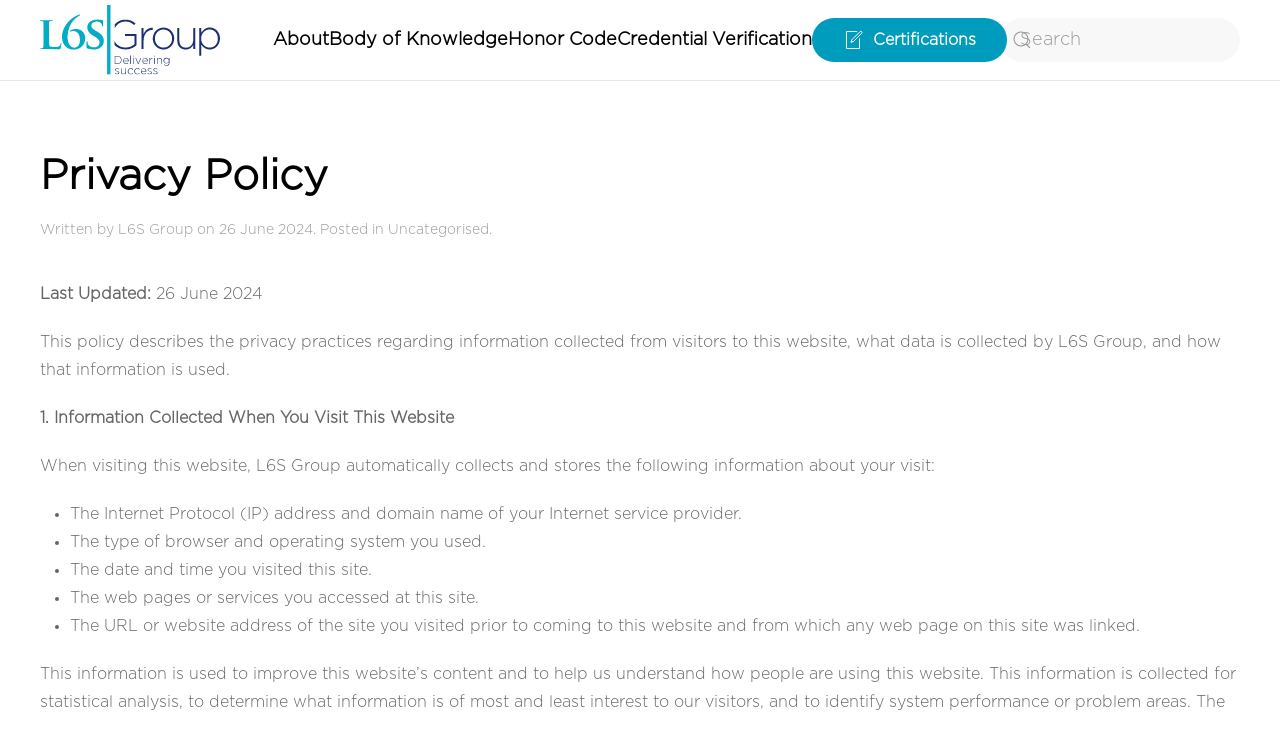

--- FILE ---
content_type: text/html; charset=utf-8
request_url: https://www.l6sgroup.com/privacy-policy/
body_size: 6271
content:
<!DOCTYPE html>
<html lang="en-gb" dir="ltr">
    <head>
        <meta name="viewport" content="width=device-width, initial-scale=1">
        <link rel="icon" href="/images/logo/favicon.png" sizes="any">
                <link rel="apple-touch-icon" href="/images/logo/apple-touch-icon.png">
        <meta charset="utf-8">
	<meta name="author" content="L6S Group">
	<meta name="generator" content="Joomla! - Open Source Content Management">
	<title>Privacy Policy - L6S Group</title>
	<link href="https://www.l6sgroup.com/component/finder/search?format=opensearch&amp;Itemid=101" rel="search" title="OpenSearch L6S Group" type="application/opensearchdescription+xml">
	<link href="/media/system/css/joomla-fontawesome.min.css?ver=4.4.5" rel="preload" as="style" onload="this.onload=null;this.rel='stylesheet'">
<link href="/media/vendor/awesomplete/css/awesomplete.css?1.1.5" rel="stylesheet" />
	<link href="/media/vendor/joomla-custom-elements/css/joomla-alert.min.css?0.2.0" rel="stylesheet" />
	<link href="/templates/yootheme/css/theme.9.css?1721912366" rel="stylesheet" />
	<link href="/templates/yootheme/css/custom.css?4.4.5" rel="stylesheet" />
<script src="/media/vendor/awesomplete/js/awesomplete.min.js?1.1.5" defer></script>
	<script type="application/json" class="joomla-script-options new">{"joomla.jtext":{"JLIB_JS_AJAX_ERROR_OTHER":"An error has occurred while fetching the JSON data: HTTP %s status code.","JLIB_JS_AJAX_ERROR_PARSE":"A parse error has occurred while processing the following JSON data:<br><code style=\"color:inherit;white-space:pre-wrap;padding:0;margin:0;border:0;background:inherit;\">%s</code>","ERROR":"Error","MESSAGE":"Message","NOTICE":"Notice","WARNING":"Warning","JCLOSE":"Close","JOK":"OK","JOPEN":"Open"},"finder-search":{"url":"/component/finder/?task=suggestions.suggest&amp;format=json&amp;tmpl=component&amp;Itemid=101"},"system.paths":{"root":"","rootFull":"https://www.l6sgroup.com/","base":"","baseFull":"https://www.l6sgroup.com/"},"csrf.token":"9439f9199ead25c9b9a5d10aa5dfb68a","plg_system_schedulerunner":{"interval":300}}</script>
	<script src="/media/system/js/core.min.js?83f2c9"></script>
	<script src="/media/vendor/webcomponentsjs/js/webcomponents-bundle.min.js?2.8.0" nomodule defer></script>
	<script src="/media/com_finder/js/finder.min.js?5729ed" type="module"></script>
	<script src="/media/system/js/joomla-hidden-mail.min.js?80d9c7" type="module"></script>
	<script src="/media/system/js/messages.min.js?7a5169" type="module"></script>
	<script src="/media/plg_system_schedulerunner/js/run-schedule.min.js?6a6885" type="module"></script>
	<script src="/templates/yootheme/vendor/assets/uikit/dist/js/uikit.min.js?4.4.5"></script>
	<script src="/templates/yootheme/vendor/assets/uikit/dist/js/uikit-icons-design-escapes.min.js?4.4.5"></script>
	<script src="/templates/yootheme/js/theme.js?4.4.5"></script>
	<script type="application/ld+json">{"@context":"https://schema.org","@graph":[{"@type":"Organization","@id":"https://www.l6sgroup.com/#/schema/Organization/base","name":"L6S Group","url":"https://www.l6sgroup.com/"},{"@type":"WebSite","@id":"https://www.l6sgroup.com/#/schema/WebSite/base","url":"https://www.l6sgroup.com/","name":"L6S Group","publisher":{"@id":"https://www.l6sgroup.com/#/schema/Organization/base"},"potentialAction":{"@type":"SearchAction","target":"https://www.l6sgroup.com/component/finder/search?q={search_term_string}&amp;Itemid=101","query-input":"required name=search_term_string"}},{"@type":"WebPage","@id":"https://www.l6sgroup.com/#/schema/WebPage/base","url":"https://www.l6sgroup.com/privacy-policy/","name":"Privacy Policy - L6S Group","isPartOf":{"@id":"https://www.l6sgroup.com/#/schema/WebSite/base"},"about":{"@id":"https://www.l6sgroup.com/#/schema/Organization/base"},"inLanguage":"en-GB"},{"@type":"Article","@id":"https://www.l6sgroup.com/#/schema/com_content/article/321","name":"Privacy Policy","headline":"Privacy Policy","inLanguage":"en-GB","author":{"@type":"Person","name":"L6S Group"},"articleSection":"Uncategorised","dateCreated":"2024-06-26T08:52:48+00:00","isPartOf":{"@id":"https://www.l6sgroup.com/#/schema/WebPage/base"}}]}</script>
	<script>document.addEventListener('DOMContentLoaded', function() {
            Array.prototype.slice.call(document.querySelectorAll('a span[id^="cloak"]')).forEach(function(span) {
                span.innerText = span.textContent;
            });
        });</script>
	<meta property="og:title" content="Privacy Policy" />
	<meta property="og:type" content="article" />
	<meta property="og:url" content="https://www.l6sgroup.com/privacy-policy/" />
	<meta property="og:site_name" content="L6S Group" />
	<script>window.yootheme ||= {}; var $theme = yootheme.theme = {"i18n":{"close":{"label":"Close"},"totop":{"label":"Back to top"},"marker":{"label":"Open"},"navbarToggleIcon":{"label":"Open menu"},"paginationPrevious":{"label":"Previous page"},"paginationNext":{"label":"Next page"},"searchIcon":{"toggle":"Open Search","submit":"Submit Search"},"slider":{"next":"Next slide","previous":"Previous slide","slideX":"Slide %s","slideLabel":"%s of %s"},"slideshow":{"next":"Next slide","previous":"Previous slide","slideX":"Slide %s","slideLabel":"%s of %s"},"lightboxPanel":{"next":"Next slide","previous":"Previous slide","slideLabel":"%s of %s","close":"Close"}}};</script>

    </head>
    <body class="">

        <div class="uk-hidden-visually uk-notification uk-notification-top-left uk-width-auto">
            <div class="uk-notification-message">
                <a href="#tm-main">Skip to main content</a>
            </div>
        </div>

        
        
        <div class="tm-page">

                        


<header class="tm-header-mobile uk-hidden@l">


        <div uk-sticky cls-active="uk-navbar-sticky" sel-target=".uk-navbar-container">
    
        <div class="uk-navbar-container">

            <div class="uk-container uk-container-expand">
                <nav class="uk-navbar" uk-navbar="{&quot;align&quot;:&quot;center&quot;,&quot;container&quot;:&quot;.tm-header-mobile &gt; [uk-sticky]&quot;,&quot;boundary&quot;:&quot;.tm-header-mobile .uk-navbar-container&quot;,&quot;target-x&quot;:&quot;.tm-header-mobile .uk-navbar&quot;,&quot;target-y&quot;:&quot;.tm-header-mobile .uk-navbar-container&quot;,&quot;dropbar&quot;:true,&quot;dropbar-anchor&quot;:&quot;.tm-header-mobile .uk-navbar-container&quot;,&quot;dropbar-transparent-mode&quot;:&quot;remove&quot;}">

                                        <div class="uk-navbar-left">

                                                    <a href="https://www.l6sgroup.com/" aria-label="Back to home" class="uk-logo uk-navbar-item">
    <img alt="L6S Group" loading="eager" width="120" height="46" src="/images/logo/logo_l6s.svg"><img class="uk-logo-inverse" alt="L6S Group" loading="eager" width="120" height="46" src="/images/logo/logo_l6s_bianco.svg"></a>
                        
                        
                    </div>
                    
                    
                                        <div class="uk-navbar-right">

                                                    
                        
                        

    <a class="uk-navbar-toggle" id="module-tm-4" href="#search-tm-4-modal" uk-search-icon uk-toggle></a>

    <div id="search-tm-4-modal" class="uk-modal-full" uk-modal="container: true">
        <div class="uk-modal-dialog uk-flex uk-flex-center uk-flex-middle" uk-height-viewport>
            <button class="uk-modal-close-full uk-close-large" type="button" uk-close uk-toggle="cls: uk-modal-close-full uk-close-large uk-modal-close-default; mode: media; media: @s"></button>
            <div class="uk-search uk-search-large">
                <form id="search-tm-4" action="/component/finder/search?Itemid=101" method="get" role="search" class="uk-search js-finder-searchform uk-search-large"><input name="q" class="js-finder-search-query uk-search-input uk-text-center" placeholder="Search" required aria-label="Search" type="search" autofocus><input type="hidden" name="Itemid" value="101"></form>            </div>
        </div>
    </div>






<a uk-toggle href="#tm-dialog-mobile" class="uk-navbar-toggle uk-navbar-toggle-animate">

        
        <div uk-navbar-toggle-icon></div>

        
    </a>

                    </div>
                    
                </nav>
            </div>

        </div>

        </div>
    



    
    
        <div id="tm-dialog-mobile" class="uk-dropbar uk-dropbar-left" uk-drop="{&quot;clsDrop&quot;:&quot;uk-dropbar&quot;,&quot;flip&quot;:&quot;false&quot;,&quot;container&quot;:&quot;.tm-header-mobile &gt; [uk-sticky]&quot;,&quot;target-y&quot;:&quot;.tm-header-mobile .uk-navbar-container&quot;,&quot;mode&quot;:&quot;click&quot;,&quot;target-x&quot;:&quot;.tm-header-mobile .uk-navbar-container&quot;,&quot;stretch&quot;:true,&quot;pos&quot;:&quot;bottom-left&quot;,&quot;bgScroll&quot;:&quot;false&quot;,&quot;animation&quot;:&quot;slide-left&quot;,&quot;animateOut&quot;:true,&quot;duration&quot;:300,&quot;toggle&quot;:&quot;false&quot;}">

        <div class="tm-height-min-1-1 uk-flex uk-flex-column">

            
                        <div class="uk-margin-auto-bottom">
                
<div class="uk-grid uk-child-width-1-1" uk-grid>    <div>
<div class="uk-panel" id="module-menu-dialog-mobile">

    
    
<ul class="uk-nav uk-nav-primary uk-nav- uk-nav-divider">
    
	<li class="item-200"><a href="/about"> About</a></li>
	<li class="item-201"><a href="/body-of-knowledge"> Body of Knowledge</a></li>
	<li class="item-202"><a href="/honor-code"> Honor Code</a></li>
	<li class="item-203"><a href="/credential-verification"> Credential Verification</a></li></ul>

</div>
</div>    <div>
<div class="uk-panel" id="module-117">

    
    
<div class="uk-grid tm-grid-expand uk-child-width-1-1 uk-grid-margin">
<div class="uk-width-1-1">
    
        
            
            
            
                
                    
<div class="uk-margin">
    
    
        
        
<a class="el-content uk-button uk-button-primary uk-flex-inline uk-flex-center uk-flex-middle" title="Certifications" aria-label="Certifications" href="/certifications">
        <span class="uk-margin-small-right" uk-icon="file-edit"></span>    
        Certifications    
    
</a>

        
    
    
</div>

                
            
        
    
</div></div>
</div>
</div>    <div>
<div class="uk-panel" id="module-tm-5">

    
    <ul class="uk-flex-inline uk-flex-middle uk-flex-nowrap uk-grid-small" uk-grid>                    <li><a href="https://twitter.com/yootheme" class="uk-preserve-width uk-icon-link" rel="noreferrer" target="_blank"><span uk-icon="icon: twitter; width: 18; height: 18;"></span></a></li>
                    <li><a href="https://facebook.com/yootheme" class="uk-preserve-width uk-icon-link" rel="noreferrer" target="_blank"><span uk-icon="icon: facebook; width: 18; height: 18;"></span></a></li>
                    <li><a href="https://www.instagram.com/" class="uk-preserve-width uk-icon-link" rel="noreferrer" target="_blank"><span uk-icon="icon: instagram; width: 18; height: 18;"></span></a></li>
                    <li><a href="https://www.youtube.com/channel/UCScfGdEgRCOh9YJdpGu82eQ" class="uk-preserve-width uk-icon-link" rel="noreferrer" target="_blank"><span uk-icon="icon: youtube; width: 18; height: 18;"></span></a></li>
            </ul>
</div>
</div></div>
            </div>
            
            
        </div>

    </div>
    

</header>




<header class="tm-header uk-visible@l">



        <div uk-sticky media="@l" cls-active="uk-navbar-sticky" sel-target=".uk-navbar-container">
    
        <div class="uk-navbar-container">

            <div class="uk-container uk-container-expand">
                <nav class="uk-navbar" uk-navbar="{&quot;align&quot;:&quot;center&quot;,&quot;container&quot;:&quot;.tm-header &gt; [uk-sticky]&quot;,&quot;boundary&quot;:&quot;.tm-header .uk-navbar-container&quot;,&quot;target-x&quot;:&quot;.tm-header .uk-navbar&quot;,&quot;target-y&quot;:&quot;.tm-header .uk-navbar-container&quot;,&quot;dropbar&quot;:true,&quot;dropbar-anchor&quot;:&quot;.tm-header .uk-navbar-container&quot;,&quot;dropbar-transparent-mode&quot;:&quot;remove&quot;}">

                                        <div class="uk-navbar-left">

                                                    <a href="https://www.l6sgroup.com/" aria-label="Back to home" class="uk-logo uk-navbar-item">
    <img alt="L6S Group" loading="eager" width="180" height="69" src="/images/logo/logo_l6s.svg"><img class="uk-logo-inverse" alt="L6S Group" loading="eager" width="180" height="69" src="/images/logo/logo_l6s_bianco.svg"></a>
                        
                        
                        
                    </div>
                    
                                        <div class="uk-navbar-center">

                        
                                                    
<ul class="uk-navbar-nav">
    
	<li class="item-200"><a href="/about"> About</a></li>
	<li class="item-201"><a href="/body-of-knowledge"> Body of Knowledge</a></li>
	<li class="item-202"><a href="/honor-code"> Honor Code</a></li>
	<li class="item-203"><a href="/credential-verification"> Credential Verification</a></li></ul>

<div class="uk-navbar-item" id="module-115">

    
    
<div class="uk-grid tm-grid-expand uk-child-width-1-1 uk-grid-margin">
<div class="uk-width-1-1">
    
        
            
            
            
                
                    
<div class="uk-margin">
    
    
        
        
<a class="el-content uk-button uk-button-primary uk-flex-inline uk-flex-center uk-flex-middle" title="Certifications" aria-label="Certifications" href="/certifications">
        <span class="uk-margin-small-right" uk-icon="file-edit"></span>    
        Certifications    
    
</a>

        
    
    
</div>

                
            
        
    
</div></div>
</div>

                        
                    </div>
                    
                                        <div class="uk-navbar-right">

                        
                                                    
<div class="uk-navbar-item" id="module-tm-3">

    
    

    <form id="search-tm-3" action="/component/finder/search?Itemid=101" method="get" role="search" class="uk-search js-finder-searchform uk-search-default"><span uk-search-icon class="uk-position-z-index"></span><input name="q" class="js-finder-search-query uk-search-input" placeholder="Search" required aria-label="Search" type="search"><input type="hidden" name="Itemid" value="101"></form>






</div>

                        
                    </div>
                    
                </nav>
            </div>

        </div>

        </div>
    







</header>

            
            

            <main id="tm-main"  class="tm-main uk-section uk-section-default" uk-height-viewport="expand: true">

                                <div class="uk-container">

                    
                            
                
                <div id="system-message-container" aria-live="polite"></div>

                <article id="article-321" class="uk-article" data-permalink="https://www.l6sgroup.com/privacy-policy" typeof="Article" vocab="https://schema.org/">

    <meta property="name" content="Privacy Policy">
    <meta property="author" typeof="Person" content="L6S Group">
    <meta property="dateModified" content="2024-07-26T13:09:06+00:00">
    <meta property="datePublished" content="2024-06-26T08:52:48+00:00">
    <meta class="uk-margin-remove-adjacent" property="articleSection" content="Uncategorised">

    
        <h1 class="uk-article-title">Privacy Policy</h1>
    
                <p class="uk-margin-remove-bottom uk-article-meta">
                Written by L6S Group on <time datetime="2024-06-26T08:52:48+00:00">26 June 2024</time>.                Posted in <a href="/privacy-policy?view=category&amp;id=2" >Uncategorised</a>.            </p>
        
    
     
    <div class="uk-margin-medium" property="text">
<p><strong>Last Updated:</strong> 26 June 2024</p>
<p>This policy describes the privacy practices regarding information collected from visitors to this website, what data is collected by L6S Group, and how that information is used.</p>
<p><strong>1. Information Collected When You Visit This Website</strong></p>
<p>When visiting this website, L6S Group automatically collects and stores the following information about your visit:</p>
<ul>
<li>The Internet Protocol (IP) address and domain name of your Internet service provider.</li>
<li>The type of browser and operating system you used.</li>
<li>The date and time you visited this site.</li>
<li>The web pages or services you accessed at this site.</li>
<li>The URL or website address of the site you visited prior to coming to this website and from which any web page on this site was linked.</li>
</ul>
<p>This information is used to improve this website’s content and to help us understand how people are using this website. This information is collected for statistical analysis, to determine what information is of most and least interest to our visitors, and to identify system performance or problem areas. The information is not collected for commercial marketing purposes and L6S Group does not sell or distribute the information collected from the site for commercial marketing purposes.</p>
<p>We do not knowingly collect personal information from children under the age of 13. If you believe your child has provided personal information to us, please contact us so that we can identify and delete your child’s personal information.</p>
<ul>
<li>2. Information Collected When You Take a Test</li>
</ul>
<p>When you take an online test, detailed registration information is required to link a test to an individual. This includes:</p>
<ul>
<li>Full name</li>
<li>Mailing address</li>
<li>Valid email address</li>
<li>Information about your profession or interests</li>
</ul>
<p>We are committed to protecting your personal information and will not:</p>
<ul>
<li>Sell your personal information to anyone.</li>
<li>Send you newsletters or promotional emails if you opt out.</li>
<li>Share your personal information with third parties, except as described below.</li>
</ul>
<p>If you use a promotional code to purchase a test, we may notify the source of that promotional code that you used it. We may disclose your personal information if required by law, to protect someone from possible injury, or as part of a legal investigation. Additionally, L6S Group may disclose personal information to federal or state law enforcement authorities to enforce its rights against unauthorized access or attempted unauthorized access to L6S Group’s non-public information.</p>
<p><strong>3. Information Collected When You Email This Website</strong></p>
<p>If you send an email to L6S Group during your visit to this website, your email address and the contents of your email will be collected. This may include text characters, audio, video, and graphic information formats you send us. Your email address and the information contained in your email will be used to respond to you, address issues you identify, improve this website, or forward your email to the person best suited to answer your inquiry. Your email address is not collected for commercial marketing purposes and L6S Group does not sell or distribute your email address for commercial marketing purposes.</p>
<p><strong>4. Security</strong></p>
<p>L6S Group limits employee access to personally identifiable information from this website to only those employees who need access to perform a specific job. The information contained in this policy should not be construed as giving business, legal, or other advice, or warranting as fail-proof, the security of information provided via this website.</p>
<p><strong>5. Cookies</strong></p>
<p>When you register on this site and log in to your administrative area, L6S Group may use cookies to remember who you are across different page requests. Cookies are simple text files stored by your web browser that provide a method of distinguishing among visitors to websites. Cookies created on the device you use to access this website do not contain personally identifiable information and do not compromise your privacy or security. We use the cookie feature to store a randomly generated identifying tag on the device you use to access this website. The use of cookies is a standard practice among Internet websites. The software and hardware you use to access this website allow you to refuse the cookie or delete the cookie file at any time.</p>
<p><strong>6. Links Disclaimer</strong></p>
<p>This website provides links to local pages and external resources. A link does not constitute an endorsement of the content, viewpoint, accuracy, opinions, policies, products, services, or accessibility of that website. Once you link to another website from this website, you are subject to the terms and conditions of that website, including its privacy policy.</p>
<p><strong>7. Contact Information</strong></p>
<p>For questions regarding this Privacy Policy, please contact us at <joomla-hidden-mail  is-link="1" is-email="1" first="aW5mbw==" last="TDZTZ3JvdXAuY29t" text="aW5mb0BMNlNncm91cC5jb20=" base="" >This email address is being protected from spambots. You need JavaScript enabled to view it.</joomla-hidden-mail>.</p> </div>

    
    
    
    
        
<nav aria-label="TPL_YOOTHEME_PAGINATION" class="uk-margin-medium">
    <ul class="uk-pagination uk-margin-remove-bottom uk-flex-between">
            <li>            <a href="/terms-conditions"><span uk-pagination-previous></span> Prev</a>
        </li>    
            <li>        <a href="/faq">Next <span uk-pagination-next></span></a>
        </li>    
    </ul>
</nav>    
    
</article>

                
                        
                </div>
                
            </main>

            

                        <footer>
                <!-- Builder #footer -->
<div class="uk-section-secondary uk-section uk-section-small" uk-scrollspy="target: [uk-scrollspy-class]; cls: uk-animation-fade; delay: false;">
    
        
        
        
            
                                <div class="uk-container uk-container-large">                
                    <div class="uk-grid tm-grid-expand uk-grid-row-large uk-grid-margin-large" uk-grid>
<div class="uk-width-1-1@s uk-width-2-5@m">
    
        
            
            
            
                
                    
<div class="uk-margin uk-text-left" uk-scrollspy-class="uk-animation-slide-top-small">
        <a class="el-link" href="/index.php"><img src="/images/logo/logo_l6s_bianco.svg" width="200" height="77" class="el-image uk-text-primary" alt="Design Escapes" loading="lazy" uk-svg></a>    
    
</div><div class="uk-panel uk-text-lead uk-margin" uk-scrollspy-class><p><span>The new standard for<br />operational excellence certifications</span></p></div>
                
            
        
    
</div>
<div class="uk-width-1-2 uk-width-1-3@s uk-width-1-5@m">
    
        
            
            
            
                
                    
<h3 class="uk-h6 uk-text-primary uk-text-left" uk-scrollspy-class>        Sitemap    </h3>
<ul class="uk-list uk-text-left" uk-scrollspy-class>
    
    
                <li class="el-item">            <div class="el-content uk-panel"><a href="/about" class="el-link uk-link-text uk-margin-remove-last-child">About</a></div>        </li>                <li class="el-item">            <div class="el-content uk-panel"><a href="/body-of-knowledge" class="el-link uk-link-text uk-margin-remove-last-child">Body of Knowledge</a></div>        </li>                <li class="el-item">            <div class="el-content uk-panel"><a href="/honor-code" class="el-link uk-link-text uk-margin-remove-last-child">Honor Code</a></div>        </li>                <li class="el-item">            <div class="el-content uk-panel"><a href="/credential-verification" class="el-link uk-link-text uk-margin-remove-last-child">Credential Verification</a></div>        </li>                <li class="el-item">            <div class="el-content uk-panel"><a href="/faq" class="el-link uk-link-text uk-margin-remove-last-child">FAQ</a></div>        </li>        
    
    
</ul>
                
            
        
    
</div>
<div class="uk-width-1-2 uk-width-1-3@s uk-width-1-5@m">
    
        
            
            
            
                
                    
<h3 class="uk-h6 uk-text-primary uk-text-left" uk-scrollspy-class>        Certifications    </h3>
<ul class="uk-list uk-text-left" uk-scrollspy-class>
    
    
                <li class="el-item">            <div class="el-content uk-panel"><a href="/certifications#lean" uk-scroll class="el-link uk-link-text uk-margin-remove-last-child"><p>Lean</p></a></div>        </li>                <li class="el-item">            <div class="el-content uk-panel"><a href="/certifications#sixsigma" uk-scroll class="el-link uk-link-text uk-margin-remove-last-child"><p>Six Sigma</p></a></div>        </li>                <li class="el-item">            <div class="el-content uk-panel"><a href="/certifications#lean6sigma" uk-scroll class="el-link uk-link-text uk-margin-remove-last-child"><p>Lean 6 Sigma</p></a></div>        </li>                <li class="el-item">            <div class="el-content uk-panel"><a href="/certifications#bo" uk-scroll class="el-link uk-link-text uk-margin-remove-last-child"><p>Operations Management</p></a></div>        </li>                <li class="el-item">            <div class="el-content uk-panel"><a href="/certifications#pm" uk-scroll class="el-link uk-link-text uk-margin-remove-last-child"><p>Project Management</p></a></div>        </li>        
    
    
</ul>
                
            
        
    
</div>
<div class="uk-width-1-3@s uk-width-1-5@m">
    
        
            
            
            
                
                    
<h3 class="uk-h6 uk-text-primary uk-text-left" uk-scrollspy-class>        Legal    </h3>
<ul class="uk-list uk-text-left" uk-scrollspy-class>
    
    
                <li class="el-item">            <div class="el-content uk-panel"><a href="/privacy-policy" class="el-link uk-link-text uk-margin-remove-last-child"><p>Privacy Policy</p></a></div>        </li>                <li class="el-item">            <div class="el-content uk-panel"><a href="/terms-conditions" class="el-link uk-link-text uk-margin-remove-last-child">Terms & Conditions</a></div>        </li>        
    
    
</ul>
                
            
        
    
</div></div>
                                </div>                
            
        
    
</div>
<div class="uk-section-secondary uk-section uk-section-xsmall">
    
        
        
        
            
                
                    <div class="uk-grid tm-grid-expand uk-child-width-1-1 uk-grid-margin">
<div class="uk-width-1-1">
    
        
            
            
            
                
                    <hr>
                
            
        
    
</div></div><div class="uk-grid-margin uk-container uk-container-large"><div class="uk-grid tm-grid-expand" uk-grid>
<div class="uk-grid-item-match uk-flex-middle uk-width-1-2@m">
    
        
            
            
                        <div class="uk-panel uk-width-1-1">            
                
                    
<div class="uk-margin-remove-vertical uk-text-right@m uk-text-center" uk-scrollspy="target: [uk-scrollspy-class];">    <ul class="uk-child-width-auto uk-grid-small uk-flex-inline uk-flex-middle" uk-grid>
            <li class="el-item">
<a class="el-link uk-icon-link" href="https://it.linkedin.com/company/l6s-group" target="_blank" rel="noreferrer"><span uk-icon="icon: linkedin; width: 16; height: 16;"></span></a></li>
    
    </ul></div>
                
                        </div>            
        
    
</div>
<div class="uk-grid-item-match uk-flex-middle uk-width-1-2@m uk-flex-first@m">
    
        
            
            
                        <div class="uk-panel uk-width-1-1">            
                
                    <div class="uk-panel uk-text-small uk-text-muted uk-margin uk-text-left@m uk-text-center"><p>©2024 L6SGroup. All rights reserved. <a href="https://www.pixed.it/" target="_blank" rel="noopener">Credits</a>.</p></div>
                
                        </div>            
        
    
</div></div></div>
                
            
        
    
</div>            </footer>
            
        </div>

        
        

    </body>
</html>


--- FILE ---
content_type: text/css
request_url: https://www.l6sgroup.com/templates/yootheme/css/custom.css?4.4.5
body_size: -114
content:
@font-face {
    font-family: "Gotham";
    src: url("../fonts/Gotham-Light.otf") format("opentype");
}

@font-face {
    font-family: "Trajan";
    src: url("../fonts/Trajan-Regular.ttf") format("opentype");
}

--- FILE ---
content_type: image/svg+xml
request_url: https://www.l6sgroup.com/images/logo/logo_l6s_bianco.svg
body_size: 4472
content:
<?xml version="1.0" encoding="utf-8"?>
<!-- Generator: Adobe Illustrator 28.0.0, SVG Export Plug-In . SVG Version: 6.00 Build 0)  -->
<svg version="1.1" id="Livello_1" xmlns="http://www.w3.org/2000/svg" xmlns:xlink="http://www.w3.org/1999/xlink" x="0px" y="0px"
	 viewBox="0 0 283.5 109.3" style="enable-background:new 0 0 283.5 109.3;" xml:space="preserve">
<style type="text/css">
	.st0{fill:#FFFFFF;}
</style>
<path class="st0" d="M183.2,108.8c0.4-0.1,0.7-0.3,1-0.5c0.3-0.2,0.5-0.5,0.7-0.9c0.2-0.3,0.2-0.7,0.2-1.1v0c0-0.4-0.1-0.8-0.3-1
	c-0.2-0.3-0.4-0.5-0.7-0.7c-0.3-0.2-0.6-0.4-1-0.5c-0.4-0.1-0.7-0.2-1.1-0.4c-0.3-0.1-0.6-0.2-1-0.3c-0.3-0.1-0.6-0.2-0.8-0.4
	c-0.2-0.1-0.4-0.3-0.6-0.5c-0.1-0.2-0.2-0.4-0.2-0.7v0c0-0.5,0.2-0.8,0.6-1.2c0.4-0.3,0.9-0.5,1.5-0.5c0.5,0,1,0.1,1.5,0.3
	c0.5,0.2,0.9,0.4,1.4,0.7l0.5-0.7c-0.5-0.3-1-0.6-1.6-0.8c-0.6-0.2-1.2-0.3-1.7-0.3c-0.4,0-0.9,0.1-1.2,0.2c-0.4,0.1-0.7,0.3-1,0.5
	c-0.3,0.2-0.5,0.5-0.6,0.8c-0.2,0.3-0.2,0.7-0.2,1v0c0,0.4,0.1,0.8,0.3,1c0.2,0.3,0.4,0.5,0.7,0.7s0.6,0.3,1,0.5
	c0.4,0.1,0.8,0.2,1.1,0.3c0.3,0.1,0.6,0.2,0.9,0.3c0.3,0.1,0.5,0.2,0.8,0.4c0.2,0.1,0.4,0.3,0.5,0.5c0.1,0.2,0.2,0.4,0.2,0.7v0
	c0,0.5-0.2,1-0.6,1.3c-0.4,0.3-1,0.5-1.6,0.5c-0.6,0-1.2-0.1-1.7-0.3c-0.6-0.2-1.1-0.5-1.6-0.9l-0.5,0.7c0.5,0.4,1.1,0.7,1.8,1
	c0.7,0.3,1.4,0.4,2,0.4C182.4,109,182.9,108.9,183.2,108.8 M174.2,108.8c0.4-0.1,0.7-0.3,1-0.5c0.3-0.2,0.5-0.5,0.7-0.9
	c0.2-0.3,0.2-0.7,0.2-1.1v0c0-0.4-0.1-0.8-0.3-1c-0.2-0.3-0.4-0.5-0.7-0.7c-0.3-0.2-0.6-0.4-1-0.5c-0.4-0.1-0.7-0.2-1.1-0.4
	c-0.3-0.1-0.6-0.2-1-0.3c-0.3-0.1-0.6-0.2-0.8-0.4c-0.2-0.1-0.4-0.3-0.6-0.5c-0.1-0.2-0.2-0.4-0.2-0.7v0c0-0.5,0.2-0.8,0.6-1.2
	c0.4-0.3,0.9-0.5,1.5-0.5c0.5,0,1,0.1,1.5,0.3c0.5,0.2,0.9,0.4,1.4,0.7l0.5-0.7c-0.5-0.3-1-0.6-1.6-0.8c-0.6-0.2-1.2-0.3-1.7-0.3
	c-0.4,0-0.9,0.1-1.2,0.2c-0.4,0.1-0.7,0.3-1,0.5c-0.3,0.2-0.5,0.5-0.6,0.8c-0.2,0.3-0.2,0.7-0.2,1v0c0,0.4,0.1,0.8,0.3,1
	c0.2,0.3,0.4,0.5,0.7,0.7c0.3,0.2,0.6,0.3,1,0.5c0.4,0.1,0.8,0.2,1.1,0.3c0.3,0.1,0.6,0.2,0.9,0.3c0.3,0.1,0.5,0.2,0.8,0.4
	c0.2,0.1,0.4,0.3,0.5,0.5c0.1,0.2,0.2,0.4,0.2,0.7v0c0,0.5-0.2,1-0.6,1.3c-0.4,0.3-1,0.5-1.6,0.5c-0.6,0-1.2-0.1-1.7-0.3
	c-0.6-0.2-1.1-0.5-1.6-0.9l-0.5,0.7c0.5,0.4,1.1,0.7,1.8,1c0.7,0.3,1.4,0.4,2,0.4C173.4,109,173.9,108.9,174.2,108.8 M165.6,108.5
	c0.6-0.3,1.1-0.8,1.6-1.3l-0.6-0.5c-0.4,0.4-0.8,0.8-1.3,1c-0.5,0.3-1.1,0.4-1.8,0.4c-0.5,0-0.9-0.1-1.3-0.2
	c-0.4-0.2-0.8-0.4-1.1-0.7c-0.3-0.3-0.6-0.7-0.8-1.1c-0.2-0.4-0.3-1-0.4-1.5h7.7c0-0.1,0-0.1,0-0.2v-0.2c0-0.7-0.1-1.3-0.3-1.9
	c-0.2-0.6-0.5-1.1-0.9-1.5c-0.4-0.4-0.8-0.8-1.3-1c-0.5-0.2-1.1-0.4-1.8-0.4c-0.6,0-1.2,0.1-1.7,0.4c-0.5,0.3-1,0.6-1.4,1
	c-0.4,0.4-0.7,1-0.9,1.5c-0.2,0.6-0.3,1.2-0.3,1.9v0c0,0.7,0.1,1.4,0.4,2c0.2,0.6,0.6,1.1,1,1.5c0.4,0.4,0.9,0.8,1.5,1
	c0.6,0.2,1.1,0.3,1.7,0.3C164.2,109,165,108.9,165.6,108.5 M159.7,103.7c0-0.5,0.2-1,0.3-1.4c0.2-0.4,0.4-0.8,0.7-1.2
	c0.3-0.3,0.6-0.6,1-0.8c0.4-0.2,0.8-0.3,1.3-0.3c0.5,0,1,0.1,1.4,0.3c0.4,0.2,0.7,0.5,1,0.8c0.3,0.3,0.5,0.7,0.6,1.2
	c0.2,0.4,0.2,0.9,0.3,1.4H159.7z M155.3,108.5c0.6-0.4,1.1-0.8,1.6-1.3l-0.6-0.5c-0.4,0.4-0.8,0.8-1.3,1.1c-0.5,0.3-1.1,0.4-1.7,0.4
	c-0.5,0-1-0.1-1.5-0.3c-0.5-0.2-0.9-0.5-1.2-0.9c-0.3-0.4-0.6-0.8-0.8-1.3c-0.2-0.5-0.3-1-0.3-1.6v0c0-0.6,0.1-1.1,0.3-1.6
	c0.2-0.5,0.5-0.9,0.8-1.3c0.3-0.4,0.7-0.6,1.2-0.8c0.5-0.2,0.9-0.3,1.5-0.3c0.7,0,1.3,0.2,1.8,0.5c0.5,0.3,0.9,0.7,1.3,1.1l0.6-0.7
	c-0.2-0.2-0.5-0.5-0.7-0.7c-0.2-0.2-0.5-0.4-0.8-0.6c-0.3-0.2-0.6-0.3-1-0.4c-0.4-0.1-0.8-0.1-1.2-0.1c-0.7,0-1.3,0.1-1.9,0.4
	c-0.6,0.3-1.1,0.6-1.5,1.1c-0.4,0.5-0.7,1-1,1.6c-0.2,0.6-0.4,1.2-0.4,1.9v0c0,0.7,0.1,1.3,0.4,1.9c0.2,0.6,0.6,1.1,1,1.5
	c0.4,0.4,0.9,0.8,1.5,1.1c0.6,0.3,1.2,0.4,1.9,0.4C154,109,154.7,108.9,155.3,108.5 M145,108.5c0.6-0.4,1.1-0.8,1.6-1.3l-0.6-0.5
	c-0.4,0.4-0.8,0.8-1.3,1.1c-0.5,0.3-1.1,0.4-1.7,0.4c-0.5,0-1-0.1-1.5-0.3c-0.5-0.2-0.9-0.5-1.2-0.9c-0.3-0.4-0.6-0.8-0.8-1.3
	c-0.2-0.5-0.3-1-0.3-1.6v0c0-0.6,0.1-1.1,0.3-1.6c0.2-0.5,0.5-0.9,0.8-1.3c0.3-0.4,0.7-0.6,1.2-0.8c0.5-0.2,0.9-0.3,1.5-0.3
	c0.7,0,1.3,0.2,1.8,0.5c0.5,0.3,0.9,0.7,1.3,1.1l0.6-0.7c-0.2-0.2-0.5-0.5-0.7-0.7c-0.2-0.2-0.5-0.4-0.8-0.6c-0.3-0.2-0.6-0.3-1-0.4
	c-0.4-0.1-0.8-0.1-1.2-0.1c-0.7,0-1.3,0.1-1.9,0.4c-0.6,0.3-1.1,0.6-1.5,1.1c-0.4,0.5-0.7,1-1,1.6c-0.2,0.6-0.4,1.2-0.4,1.9v0
	c0,0.7,0.1,1.3,0.4,1.9c0.2,0.6,0.6,1.1,1,1.5c0.4,0.4,0.9,0.8,1.5,1.1c0.6,0.3,1.2,0.4,1.9,0.4C143.6,109,144.4,108.9,145,108.5
	 M133.2,108.5c0.5-0.4,1-0.8,1.3-1.4v1.7h0.9v-9.3h-0.9v5.4c0,0.5-0.1,0.9-0.2,1.3c-0.2,0.4-0.4,0.8-0.7,1c-0.3,0.3-0.6,0.5-1,0.7
	c-0.4,0.2-0.8,0.2-1.3,0.2c-0.9,0-1.7-0.3-2.2-0.9c-0.5-0.6-0.8-1.3-0.8-2.3v-5.5h-0.9v5.7c0,0.6,0.1,1.1,0.2,1.5
	c0.2,0.5,0.4,0.9,0.7,1.2c0.3,0.3,0.7,0.6,1.2,0.8c0.5,0.2,1,0.3,1.6,0.3C132,109,132.7,108.9,133.2,108.5 M122.9,108.8
	c0.4-0.1,0.7-0.3,1-0.5c0.3-0.2,0.5-0.5,0.7-0.9c0.2-0.3,0.2-0.7,0.2-1.1v0c0-0.4-0.1-0.8-0.3-1c-0.2-0.3-0.4-0.5-0.7-0.7
	c-0.3-0.2-0.6-0.4-1-0.5c-0.4-0.1-0.7-0.2-1.1-0.4c-0.3-0.1-0.6-0.2-1-0.3c-0.3-0.1-0.6-0.2-0.8-0.4c-0.2-0.1-0.4-0.3-0.6-0.5
	c-0.1-0.2-0.2-0.4-0.2-0.7v0c0-0.5,0.2-0.8,0.6-1.2c0.4-0.3,0.9-0.5,1.5-0.5c0.5,0,1,0.1,1.5,0.3c0.5,0.2,0.9,0.4,1.4,0.7l0.5-0.7
	c-0.5-0.3-1-0.6-1.6-0.8c-0.6-0.2-1.2-0.3-1.7-0.3c-0.4,0-0.9,0.1-1.2,0.2c-0.4,0.1-0.7,0.3-1,0.5c-0.3,0.2-0.5,0.5-0.6,0.8
	c-0.2,0.3-0.2,0.7-0.2,1v0c0,0.4,0.1,0.8,0.3,1c0.2,0.3,0.4,0.5,0.7,0.7c0.3,0.2,0.6,0.3,1,0.5c0.4,0.1,0.8,0.2,1.1,0.3
	c0.3,0.1,0.6,0.2,0.9,0.3c0.3,0.1,0.5,0.2,0.8,0.4c0.2,0.1,0.4,0.3,0.5,0.5c0.1,0.2,0.2,0.4,0.2,0.7v0c0,0.5-0.2,1-0.6,1.3
	c-0.4,0.3-1,0.5-1.6,0.5c-0.6,0-1.2-0.1-1.7-0.3c-0.6-0.2-1.1-0.5-1.6-0.9l-0.5,0.7c0.5,0.4,1.1,0.7,1.8,1c0.7,0.3,1.4,0.4,2,0.4
	C122.1,109,122.5,108.9,122.9,108.8"/>
<path class="st0" d="M201.1,95.2c0.6-0.2,1.1-0.5,1.5-0.9c0.4-0.4,0.7-0.8,0.9-1.4c0.2-0.5,0.3-1.1,0.3-1.8v-7.9h-0.9v1.9
	c-0.2-0.3-0.4-0.5-0.7-0.8c-0.3-0.3-0.5-0.5-0.9-0.7c-0.3-0.2-0.7-0.3-1.1-0.5c-0.4-0.1-0.8-0.2-1.3-0.2c-0.6,0-1.1,0.1-1.6,0.3
	c-0.5,0.2-1,0.5-1.4,0.9c-0.4,0.4-0.8,0.8-1,1.4c-0.3,0.5-0.4,1.2-0.4,1.8v0c0,0.7,0.1,1.3,0.4,1.8c0.3,0.5,0.6,1,1,1.4
	c0.4,0.4,0.9,0.7,1.4,0.9c0.5,0.2,1.1,0.3,1.6,0.3c0.5,0,0.9-0.1,1.3-0.2c0.4-0.1,0.7-0.3,1.1-0.5c0.3-0.2,0.6-0.4,0.9-0.7
	c0.3-0.3,0.5-0.5,0.7-0.8v1.4c0,0.6-0.1,1.1-0.3,1.6c-0.2,0.4-0.4,0.8-0.8,1.1c-0.3,0.3-0.7,0.5-1.1,0.7c-0.4,0.2-0.9,0.2-1.5,0.2
	c-1.4,0-2.6-0.4-3.7-1.3l-0.5,0.7c1.3,1,2.7,1.4,4.2,1.4C199.9,95.5,200.5,95.4,201.1,95.2 M197.7,90.8c-0.4-0.2-0.8-0.4-1.1-0.7
	c-0.3-0.3-0.6-0.7-0.8-1.1c-0.2-0.4-0.3-0.9-0.3-1.4v0c0-0.5,0.1-1,0.3-1.5c0.2-0.4,0.4-0.8,0.8-1.1s0.7-0.5,1.1-0.7
	c0.4-0.2,0.9-0.2,1.4-0.2c0.5,0,1,0.1,1.4,0.2c0.5,0.2,0.9,0.4,1.2,0.7s0.6,0.7,0.9,1.1c0.2,0.4,0.3,0.9,0.3,1.5v0
	c0,0.5-0.1,1-0.3,1.5c-0.2,0.4-0.5,0.8-0.9,1.1s-0.8,0.6-1.2,0.7c-0.5,0.2-0.9,0.3-1.4,0.3C198.6,91,198.2,90.9,197.7,90.8
	 M184.1,92.6h0.9v-5.4c0-0.5,0.1-0.9,0.2-1.3c0.2-0.4,0.4-0.8,0.7-1.1c0.3-0.3,0.6-0.5,1-0.7c0.4-0.2,0.8-0.2,1.3-0.2
	c0.9,0,1.7,0.3,2.2,0.9c0.5,0.6,0.8,1.3,0.8,2.3v5.5h0.9v-5.7c0-0.6-0.1-1.1-0.2-1.5c-0.2-0.5-0.4-0.9-0.7-1.2
	c-0.3-0.3-0.7-0.6-1.2-0.8c-0.5-0.2-1-0.3-1.6-0.3c-0.8,0-1.5,0.2-2.1,0.6c-0.5,0.4-1,0.8-1.3,1.4v-1.7h-0.9V92.6z M179.6,80.8h1.1
	v-1.2h-1.1V80.8z M179.7,92.6h0.9v-9.3h-0.9V92.6z M172.3,92.6h0.9v-3.8c0-0.8,0.1-1.4,0.3-2c0.2-0.6,0.5-1.1,0.9-1.5
	c0.4-0.4,0.8-0.7,1.3-0.9c0.5-0.2,1-0.3,1.5-0.3h0.1v-1c-0.5,0-0.9,0-1.3,0.2c-0.4,0.1-0.8,0.3-1.2,0.6c-0.4,0.2-0.7,0.6-0.9,0.9
	c-0.3,0.4-0.5,0.7-0.7,1.2v-2.6h-0.9V92.6z M167.9,92.3c0.6-0.3,1.1-0.8,1.6-1.3l-0.6-0.5c-0.4,0.4-0.8,0.8-1.3,1
	c-0.5,0.3-1.1,0.4-1.8,0.4c-0.5,0-0.9-0.1-1.3-0.2c-0.4-0.2-0.8-0.4-1.1-0.7c-0.3-0.3-0.6-0.7-0.8-1.1c-0.2-0.4-0.3-1-0.4-1.5h7.7
	c0-0.1,0-0.1,0-0.2v-0.2c0-0.7-0.1-1.3-0.3-1.9c-0.2-0.6-0.5-1.1-0.9-1.5c-0.4-0.4-0.8-0.8-1.3-1c-0.5-0.2-1.1-0.4-1.8-0.4
	c-0.6,0-1.2,0.1-1.7,0.4c-0.5,0.3-1,0.6-1.4,1c-0.4,0.4-0.7,1-0.9,1.5c-0.2,0.6-0.3,1.2-0.3,1.9v0c0,0.7,0.1,1.4,0.4,2
	c0.2,0.6,0.6,1.1,1,1.5c0.4,0.4,0.9,0.8,1.5,1c0.6,0.2,1.1,0.3,1.7,0.3C166.5,92.8,167.3,92.6,167.9,92.3 M162,87.5
	c0-0.5,0.2-1,0.3-1.4c0.2-0.4,0.4-0.8,0.7-1.2c0.3-0.3,0.6-0.6,1-0.8c0.4-0.2,0.8-0.3,1.3-0.3c0.5,0,1,0.1,1.4,0.3
	c0.4,0.2,0.7,0.5,1,0.8c0.3,0.3,0.5,0.7,0.6,1.2c0.2,0.4,0.2,0.9,0.3,1.4H162z M154.4,92.7h0.8l4.1-9.4h-1l-3.5,8.3l-3.5-8.3h-1
	L154.4,92.7z M146.7,80.8h1.1v-1.2h-1.1V80.8z M146.8,92.6h0.9v-9.3h-0.9V92.6z M142.3,92.6h0.9V79.3h-0.9V92.6z M137.7,92.3
	c0.6-0.3,1.1-0.8,1.6-1.3l-0.6-0.5c-0.4,0.4-0.8,0.8-1.3,1c-0.5,0.3-1.1,0.4-1.8,0.4c-0.5,0-0.9-0.1-1.3-0.2
	c-0.4-0.2-0.8-0.4-1.1-0.7c-0.3-0.3-0.6-0.7-0.8-1.1c-0.2-0.4-0.3-1-0.4-1.5h7.7c0-0.1,0-0.1,0-0.2v-0.2c0-0.7-0.1-1.3-0.3-1.9
	c-0.2-0.6-0.5-1.1-0.9-1.5c-0.4-0.4-0.8-0.8-1.3-1c-0.5-0.2-1.1-0.4-1.8-0.4c-0.6,0-1.2,0.1-1.7,0.4c-0.5,0.3-1,0.6-1.4,1
	c-0.4,0.4-0.7,1-0.9,1.5c-0.2,0.6-0.3,1.2-0.3,1.9v0c0,0.7,0.1,1.4,0.4,2c0.2,0.6,0.6,1.1,1,1.5c0.4,0.4,0.9,0.8,1.5,1
	c0.6,0.2,1.1,0.3,1.7,0.3C136.4,92.8,137.1,92.6,137.7,92.3 M131.9,87.5c0-0.5,0.2-1,0.3-1.4c0.2-0.4,0.4-0.8,0.7-1.2
	c0.3-0.3,0.6-0.6,1-0.8c0.4-0.2,0.8-0.3,1.3-0.3c0.5,0,1,0.1,1.4,0.3c0.4,0.2,0.7,0.5,1,0.8c0.3,0.3,0.5,0.7,0.6,1.2
	c0.2,0.4,0.2,0.9,0.3,1.4H131.9z M117.6,92.6h4.2c1,0,1.9-0.2,2.7-0.5c0.8-0.3,1.5-0.8,2.1-1.4c0.6-0.6,1.1-1.2,1.4-2
	c0.3-0.8,0.5-1.6,0.5-2.5v0c0-0.9-0.2-1.7-0.5-2.5c-0.3-0.8-0.8-1.4-1.4-2c-0.6-0.6-1.3-1-2.1-1.3c-0.8-0.3-1.7-0.5-2.7-0.5h-4.2
	V92.6z M118.6,91.7V80.7h3.3c0.9,0,1.7,0.1,2.4,0.4c0.7,0.3,1.3,0.7,1.8,1.2c0.5,0.5,0.9,1.1,1.1,1.8c0.3,0.7,0.4,1.4,0.4,2.1v0
	c0,0.8-0.1,1.5-0.4,2.2c-0.3,0.7-0.7,1.2-1.1,1.7c-0.5,0.5-1.1,0.9-1.8,1.2c-0.7,0.3-1.5,0.4-2.4,0.4H118.6z"/>
<path class="st0" d="M53,70.1c2.6,0,4.9-0.4,7.1-1.3c2.2-0.9,4.1-2.1,5.8-3.7c1.7-1.6,2.9-3.5,3.9-5.7c0.9-2.2,1.4-4.7,1.4-7.4
	c0-1.3-0.2-2.6-0.5-3.9c-0.4-1.3-0.9-2.6-1.6-3.8c-0.7-1.2-1.7-2.3-2.8-3.3c-1.1-1-2.5-1.8-4-2.3C60.8,38,59,37.7,57,37.7
	c-1.9,0-3.7,0.2-5.2,0.7c-1.5,0.5-2.8,1.1-3.9,1.8c-0.2,0.1-0.4,0.3-0.5,0.4c-0.2,0.2-0.2,0.4-0.2,0.6c0,0.2,0.1,0.4,0.2,0.5
	c0.1,0.1,0.2,0.2,0.4,0.2c0.2,0,0.4-0.1,0.7-0.2c0.3-0.1,0.6-0.2,0.9-0.3c0.5-0.1,1-0.3,1.5-0.4c0.5-0.1,1.3-0.1,2.1-0.1
	c1.2,0,2.3,0.3,3.5,0.8c1.2,0.6,2.2,1.4,3.2,2.5c1,1.2,1.7,2.6,2.3,4.4c0.6,1.8,0.9,3.9,0.9,6.3c0,2-0.2,3.8-0.7,5.3
	c-0.5,1.5-1.1,2.7-1.9,3.7c-0.8,1-1.7,1.7-2.8,2.1C56.3,66.8,55.2,67,54,67c-1.4,0-2.7-0.3-3.8-1c-1.1-0.6-2.1-1.5-3-2.6
	c-0.9-1.1-1.6-2.4-2.1-3.9c-0.6-1.4-1-3-1.3-4.6c-0.3-1.6-0.4-3.3-0.4-4.9c0-3.4,0.4-6.5,1.1-9.4c0.7-2.9,1.6-5.6,2.8-8.1
	c1.2-2.5,2.6-4.7,4.1-6.6c1.5-2,3.1-3.7,4.8-5.1c1.7-1.5,3.3-2.7,5-3.6c0.3-0.1,0.5-0.3,0.8-0.4c0.3-0.2,0.5-0.3,0.7-0.5
	c0.2-0.2,0.3-0.4,0.3-0.6c0-0.2-0.1-0.4-0.3-0.5c-0.2-0.1-0.4-0.2-0.6-0.2c-0.2,0-0.4,0-0.7,0.1c-0.3,0.1-0.6,0.2-0.9,0.3
	c-3,1.2-5.9,2.8-8.5,4.6c-2.6,1.9-5,3.9-7.2,6.2c-2.1,2.3-4,4.8-5.5,7.4c-1.5,2.6-2.7,5.3-3.5,8c-0.8,2.8-1.2,5.5-1.2,8.3
	c0,3.2,0.5,6,1.4,8.5c0.9,2.5,2.2,4.6,3.8,6.3c1.6,1.7,3.6,3.1,5.8,4C47.9,69.6,50.3,70.1,53,70.1 M14,41.2v-4.6c0-1.3,0-2.3,0-3.2
	c0-0.9,0-1.6,0-2.2c0-0.6,0-1.1,0-1.5c0-0.4,0-0.8,0.1-1.2c0-1,0.2-1.8,0.6-2.3c0.3-0.5,0.9-0.8,1.7-0.9c0.4-0.1,0.8-0.1,1.2-0.2
	c0.4,0,0.8,0,1.2,0c0.4,0,0.7-0.1,0.9-0.2c0.2-0.1,0.3-0.3,0.3-0.5c0-0.2-0.1-0.4-0.3-0.4c-0.2-0.1-0.5-0.1-1-0.1
	c-0.6,0-1.3,0-2.2,0c-0.8,0-1.7,0-2.6,0c-0.9,0-1.7,0-2.4,0c-0.7,0-1.3,0-1.7,0c-0.4,0-1,0-1.6,0c-0.7,0-1.4,0-2.2,0
	c-0.8,0-1.6,0-2.4,0c-0.8,0-1.6,0-2.3,0c-0.5,0-0.8,0-1,0.1C0.1,24,0,24.2,0,24.4C0,24.8,0.3,25,1,25c0.4,0,0.8,0,1.1,0
	c0.4,0,0.7,0.1,0.9,0.2c0.7,0.2,1.2,0.4,1.5,0.6c0.4,0.2,0.6,0.6,0.8,1c0.2,0.4,0.3,1,0.3,1.6c0,0.4,0,0.8,0,1.2c0,0.4,0,0.9,0,1.5
	c0,0.6,0,1.3,0,2.2v3.2v4.6v10.6c0,1.8,0,3.6,0,5.2c0,1.6,0,3.1-0.1,4.4c0,1.3-0.1,2.4-0.2,3.2C5.4,65.3,5.3,66,5,66.6
	c-0.3,0.5-0.7,0.9-1.3,1c-0.3,0.1-0.6,0.1-1,0.2c-0.3,0-0.8,0-1.2,0c-0.4,0-0.6,0.1-0.8,0.2c-0.1,0.1-0.2,0.3-0.2,0.4
	c0,0.2,0.1,0.4,0.3,0.5c0.2,0.1,0.5,0.2,0.9,0.2c0.6,0,1.3,0,2,0C4.5,69,5.3,69,6,69c0.7,0,1.4,0,2,0c0.6,0,1.1,0,1.5,0
	c1.2,0,2.5,0,3.9,0c1.3,0,2.8,0.1,4.3,0.1c1.5,0.1,3.2,0.1,5,0.2c1.8,0,3.8,0.1,6,0.1c1,0,1.8,0,2.4-0.1c0.5-0.1,0.9-0.3,1.1-0.5
	c0.2-0.2,0.4-0.6,0.5-1c0.1-0.5,0.2-1,0.3-1.7c0.1-0.7,0.2-1.4,0.3-2.1c0.1-0.7,0.2-1.4,0.2-1.9c0-0.6,0.1-0.9,0.1-1.1
	c0-0.4,0-0.7-0.1-0.9c-0.1-0.3-0.2-0.4-0.4-0.4c-0.2,0-0.4,0.1-0.5,0.2c-0.1,0.2-0.2,0.4-0.2,0.7c0,0.4-0.1,0.8-0.3,1.3
	c-0.1,0.5-0.3,0.9-0.5,1.3c-0.2,0.4-0.5,0.8-0.7,1c-0.5,0.5-1.1,0.9-1.8,1.2c-0.7,0.2-1.5,0.4-2.4,0.4c-0.9,0.1-1.9,0.1-3,0.1
	c-1.6,0-2.9,0-4-0.1c-1.1-0.1-2-0.2-2.7-0.4c-0.7-0.2-1.2-0.4-1.5-0.7c-0.4-0.4-0.7-1.1-0.9-2.1c-0.2-1-0.3-2.4-0.3-4.1
	c0-1.7-0.1-3.9,0-6.4V41.2z M84,69.9c1.1,0,2.3,0,3.5-0.2c1.2-0.1,2.4-0.4,3.6-0.7c1.2-0.4,2.2-0.9,3.2-1.6c1.5-1.1,2.7-2.2,3.6-3.3
	c0.9-1.2,1.6-2.4,2-3.7c0.4-1.3,0.6-2.7,0.6-4.2c0-1.8-0.3-3.5-1-5.2c-0.7-1.7-1.8-3.2-3.3-4.8c-1.6-1.5-3.7-3.1-6.4-4.6l-2.5-1.4
	c-1.4-0.8-2.5-1.5-3.3-2.2c-0.9-0.7-1.5-1.3-2-1.9c-0.5-0.6-0.8-1.2-0.9-1.9c-0.2-0.6-0.3-1.3-0.2-1.9c0-1,0.2-1.9,0.7-2.7
	c0.5-0.8,1.1-1.5,1.9-2c0.8-0.5,1.7-1,2.7-1.2c1-0.3,2.1-0.4,3.2-0.4c1.3,0,2.4,0.2,3.3,0.5c0.9,0.3,1.6,0.7,2.2,1.1
	c0.6,0.4,1,0.8,1.3,1.2c0.4,0.5,0.8,1.1,1,1.6c0.2,0.5,0.4,1,0.5,1.4c0.1,0.4,0.1,0.7,0.1,0.9c0,0.7,0.2,1.1,0.6,1.1
	c0.2,0,0.4-0.2,0.6-0.5c0.1-0.3,0.2-0.8,0.2-1.4c0-1.6,0-2.8,0.1-3.8c0-1,0.1-1.7,0.1-2.2c0-0.5,0.1-0.9,0.1-1.2
	c0-0.2-0.1-0.4-0.2-0.5c-0.1-0.1-0.3-0.2-0.6-0.3c-0.8-0.2-2-0.4-3.5-0.7c-1.5-0.2-3.3-0.3-5.3-0.3c-2.1,0-4.1,0.3-6,0.8
	c-1.9,0.6-3.5,1.4-4.9,2.4c-1.4,1.1-2.5,2.3-3.3,3.8c-0.8,1.5-1.2,3.1-1.2,5c0,1.7,0.3,3.4,0.9,4.9c0.6,1.5,1.6,3,3,4.4
	c1.4,1.4,3.3,2.8,5.7,4.3l3.6,2.1c1.4,0.8,2.4,1.6,3.2,2.3c0.8,0.7,1.4,1.5,1.8,2.1c0.4,0.7,0.7,1.4,0.8,2c0.1,0.7,0.2,1.3,0.2,2
	c0,1.4-0.3,2.7-1,3.8c-0.7,1.1-1.7,2.1-2.9,2.7c-1.3,0.7-2.8,1-4.6,1c-1,0-2-0.1-3-0.3c-1-0.2-2-0.5-2.9-1c-0.9-0.5-1.7-1.1-2.4-1.8
	c-0.7-0.8-1.2-1.7-1.5-2.8c-0.2-0.5-0.3-1.1-0.4-1.7c-0.1-0.6-0.2-1-0.2-1.4c0-0.2,0-0.4-0.1-0.6c-0.1-0.2-0.3-0.3-0.5-0.3
	c-0.2,0-0.4,0.2-0.6,0.4c-0.1,0.3-0.2,0.6-0.2,1.1c0,0.3,0,0.7-0.1,1.2c0,0.5-0.1,1.2-0.1,1.9c0,0.7-0.1,1.5-0.1,2.3
	c0,0.8,0,1.7,0,2.5c0,0.4,0,0.8,0.1,1c0.1,0.2,0.2,0.4,0.3,0.6c0.2,0.2,0.4,0.3,0.7,0.4c0.9,0.4,1.9,0.7,3,0.9
	c1.1,0.2,2.2,0.4,3.4,0.5C81.6,69.8,82.8,69.9,84,69.9"/>
<path class="st0" d="M148.3,31.5l2.2-2.5c-1.1-0.9-2.3-1.8-3.4-2.5c-1.2-0.7-2.4-1.4-3.7-1.9c-1.3-0.5-2.7-0.9-4.2-1.2
	c-1.5-0.3-3.2-0.4-5-0.4c-3.3,0-6.4,0.6-9.1,1.9c-2.7,1.3-5.1,3-7,5.2c-0.1,0.1-0.2,0.2-0.2,0.3v5.8c0.8-1.5,1.7-2.9,2.8-4.2
	c1.7-1.9,3.6-3.3,5.9-4.4c2.3-1.1,4.8-1.6,7.5-1.6c3.4,0,6.2,0.5,8.5,1.6C144.5,28.7,146.6,30,148.3,31.5 M144.5,67.9
	c3-1.4,5.6-2.9,7.6-4.8V45.7h-18.3v3h15v13c-0.8,0.7-1.8,1.3-2.8,2c-1.1,0.6-2.2,1.2-3.4,1.6c-1.2,0.5-2.5,0.9-3.9,1.1
	c-1.4,0.3-2.8,0.4-4.2,0.4c-3,0-5.7-0.5-8.1-1.6c-2.4-1-4.4-2.5-6.1-4.3c-1.1-1.2-2-2.6-2.8-4.1v5.9c0,0.1,0.1,0.1,0.1,0.2
	c1.9,2.1,4.3,3.8,7.1,5c2.8,1.2,6,1.8,9.5,1.8C138.1,69.9,141.5,69.3,144.5,67.9 M177.4,39.1h0.3v-3.5c-1.6,0-3.2,0.2-4.7,0.6
	c-1.5,0.5-2.8,1.1-4.1,2c-1.2,0.9-2.4,2-3.3,3.2c-1,1.3-1.8,2.6-2.4,4.1v-9.4H160v33.1h3.2V55.6c0-2.7,0.4-5,1.2-7.1
	c0.8-2.1,1.8-3.8,3.1-5.2c1.3-1.4,2.8-2.5,4.5-3.2C173.7,39.5,175.5,39.1,177.4,39.1 M208,52.8c0,1.9-0.3,3.8-1,5.5
	c-0.7,1.7-1.6,3.2-2.8,4.5c-1.2,1.3-2.6,2.3-4.3,3c-1.7,0.8-3.5,1.1-5.4,1.1c-1.9,0-3.7-0.4-5.3-1.1c-1.7-0.7-3.1-1.7-4.3-3
	c-1.2-1.3-2.2-2.8-2.9-4.5c-0.7-1.7-1-3.6-1-5.6v-0.1c0-1.9,0.3-3.8,1-5.5c0.7-1.7,1.6-3.2,2.8-4.5c1.2-1.3,2.6-2.3,4.3-3
	c1.7-0.8,3.5-1.1,5.4-1.1c1.9,0,3.7,0.4,5.3,1.1c1.7,0.7,3.1,1.7,4.3,3c1.2,1.3,2.2,2.8,2.9,4.5c0.7,1.7,1,3.6,1,5.6V52.8z
	 M210.1,59.2c0.8-2.1,1.3-4.3,1.3-6.6v-0.1c0-2.3-0.4-4.5-1.3-6.6c-0.8-2.1-2-3.9-3.5-5.4c-1.5-1.6-3.3-2.8-5.3-3.7
	c-2-0.9-4.3-1.4-6.7-1.4c-2.4,0-4.7,0.5-6.8,1.4c-2.1,0.9-3.8,2.2-5.4,3.8c-1.5,1.6-2.7,3.4-3.5,5.5c-0.8,2.1-1.3,4.3-1.3,6.6v0.1
	c0,2.3,0.4,4.5,1.3,6.6c0.8,2.1,2,3.9,3.5,5.4c1.5,1.6,3.3,2.8,5.3,3.7c2,0.9,4.3,1.4,6.7,1.4c2.4,0,4.7-0.5,6.8-1.4
	c2.1-0.9,3.8-2.2,5.4-3.8C208.1,63.2,209.3,61.3,210.1,59.2 M241.3,69.2h3.2V36.1h-3.2v19.1c0,1.7-0.3,3.3-0.9,4.8
	c-0.6,1.4-1.4,2.7-2.4,3.7c-1,1-2.2,1.8-3.6,2.4c-1.4,0.6-2.9,0.9-4.5,0.9c-3.3,0-5.9-1-7.7-3.1c-1.8-2.1-2.7-4.8-2.7-8.2V36.1h-3.2
	v20.2c0,2,0.3,3.8,0.9,5.5c0.6,1.7,1.4,3.1,2.6,4.3c1.1,1.2,2.5,2.1,4.1,2.8c1.6,0.7,3.5,1,5.5,1c3,0,5.4-0.7,7.3-2
	c1.9-1.3,3.4-3,4.5-4.9V69.2z M280.1,52.8c0,2.2-0.3,4.2-1,5.9c-0.7,1.7-1.6,3.2-2.7,4.4c-1.2,1.2-2.5,2.1-4.1,2.8
	c-1.6,0.6-3.3,1-5.1,1c-1.7,0-3.4-0.3-5-1c-1.6-0.7-3-1.7-4.3-2.9c-1.2-1.2-2.2-2.7-3-4.5c-0.8-1.8-1.1-3.7-1.1-5.8v-0.1
	c0-2.1,0.4-4,1.1-5.8c0.8-1.7,1.8-3.2,3-4.5c1.2-1.3,2.7-2.2,4.3-2.9c1.6-0.7,3.3-1,5-1c1.7,0,3.4,0.3,4.9,1
	c1.6,0.7,2.9,1.6,4.1,2.9c1.2,1.2,2.1,2.7,2.8,4.5c0.7,1.8,1,3.7,1,5.9V52.8z M283.5,52.6v-0.1c0-2.7-0.5-5.1-1.4-7.2
	c-0.9-2.1-2.1-3.9-3.6-5.4c-1.5-1.5-3.2-2.6-5.1-3.4c-1.9-0.8-3.8-1.2-5.8-1.2c-1.6,0-3.1,0.2-4.5,0.7c-1.4,0.5-2.6,1-3.7,1.8
	c-1.1,0.7-2.1,1.6-3,2.6c-0.9,1-1.7,2-2.4,3.1v-7.4h-3.2v43.4h3.2V62c0.7,1,1.5,2,2.3,3c0.9,1,1.9,1.8,3,2.5
	c1.1,0.7,2.3,1.3,3.7,1.8c1.4,0.4,2.9,0.6,4.5,0.6c2,0,3.9-0.4,5.8-1.2c1.9-0.8,3.6-1.9,5.1-3.4c1.5-1.5,2.7-3.3,3.6-5.4
	C283,57.7,283.5,55.3,283.5,52.6"/>
<rect x="105.7" class="st0" width="5.3" height="109.3"/>
</svg>


--- FILE ---
content_type: image/svg+xml
request_url: https://www.l6sgroup.com/images/logo/logo_l6s_bianco.svg
body_size: 4472
content:
<?xml version="1.0" encoding="utf-8"?>
<!-- Generator: Adobe Illustrator 28.0.0, SVG Export Plug-In . SVG Version: 6.00 Build 0)  -->
<svg version="1.1" id="Livello_1" xmlns="http://www.w3.org/2000/svg" xmlns:xlink="http://www.w3.org/1999/xlink" x="0px" y="0px"
	 viewBox="0 0 283.5 109.3" style="enable-background:new 0 0 283.5 109.3;" xml:space="preserve">
<style type="text/css">
	.st0{fill:#FFFFFF;}
</style>
<path class="st0" d="M183.2,108.8c0.4-0.1,0.7-0.3,1-0.5c0.3-0.2,0.5-0.5,0.7-0.9c0.2-0.3,0.2-0.7,0.2-1.1v0c0-0.4-0.1-0.8-0.3-1
	c-0.2-0.3-0.4-0.5-0.7-0.7c-0.3-0.2-0.6-0.4-1-0.5c-0.4-0.1-0.7-0.2-1.1-0.4c-0.3-0.1-0.6-0.2-1-0.3c-0.3-0.1-0.6-0.2-0.8-0.4
	c-0.2-0.1-0.4-0.3-0.6-0.5c-0.1-0.2-0.2-0.4-0.2-0.7v0c0-0.5,0.2-0.8,0.6-1.2c0.4-0.3,0.9-0.5,1.5-0.5c0.5,0,1,0.1,1.5,0.3
	c0.5,0.2,0.9,0.4,1.4,0.7l0.5-0.7c-0.5-0.3-1-0.6-1.6-0.8c-0.6-0.2-1.2-0.3-1.7-0.3c-0.4,0-0.9,0.1-1.2,0.2c-0.4,0.1-0.7,0.3-1,0.5
	c-0.3,0.2-0.5,0.5-0.6,0.8c-0.2,0.3-0.2,0.7-0.2,1v0c0,0.4,0.1,0.8,0.3,1c0.2,0.3,0.4,0.5,0.7,0.7s0.6,0.3,1,0.5
	c0.4,0.1,0.8,0.2,1.1,0.3c0.3,0.1,0.6,0.2,0.9,0.3c0.3,0.1,0.5,0.2,0.8,0.4c0.2,0.1,0.4,0.3,0.5,0.5c0.1,0.2,0.2,0.4,0.2,0.7v0
	c0,0.5-0.2,1-0.6,1.3c-0.4,0.3-1,0.5-1.6,0.5c-0.6,0-1.2-0.1-1.7-0.3c-0.6-0.2-1.1-0.5-1.6-0.9l-0.5,0.7c0.5,0.4,1.1,0.7,1.8,1
	c0.7,0.3,1.4,0.4,2,0.4C182.4,109,182.9,108.9,183.2,108.8 M174.2,108.8c0.4-0.1,0.7-0.3,1-0.5c0.3-0.2,0.5-0.5,0.7-0.9
	c0.2-0.3,0.2-0.7,0.2-1.1v0c0-0.4-0.1-0.8-0.3-1c-0.2-0.3-0.4-0.5-0.7-0.7c-0.3-0.2-0.6-0.4-1-0.5c-0.4-0.1-0.7-0.2-1.1-0.4
	c-0.3-0.1-0.6-0.2-1-0.3c-0.3-0.1-0.6-0.2-0.8-0.4c-0.2-0.1-0.4-0.3-0.6-0.5c-0.1-0.2-0.2-0.4-0.2-0.7v0c0-0.5,0.2-0.8,0.6-1.2
	c0.4-0.3,0.9-0.5,1.5-0.5c0.5,0,1,0.1,1.5,0.3c0.5,0.2,0.9,0.4,1.4,0.7l0.5-0.7c-0.5-0.3-1-0.6-1.6-0.8c-0.6-0.2-1.2-0.3-1.7-0.3
	c-0.4,0-0.9,0.1-1.2,0.2c-0.4,0.1-0.7,0.3-1,0.5c-0.3,0.2-0.5,0.5-0.6,0.8c-0.2,0.3-0.2,0.7-0.2,1v0c0,0.4,0.1,0.8,0.3,1
	c0.2,0.3,0.4,0.5,0.7,0.7c0.3,0.2,0.6,0.3,1,0.5c0.4,0.1,0.8,0.2,1.1,0.3c0.3,0.1,0.6,0.2,0.9,0.3c0.3,0.1,0.5,0.2,0.8,0.4
	c0.2,0.1,0.4,0.3,0.5,0.5c0.1,0.2,0.2,0.4,0.2,0.7v0c0,0.5-0.2,1-0.6,1.3c-0.4,0.3-1,0.5-1.6,0.5c-0.6,0-1.2-0.1-1.7-0.3
	c-0.6-0.2-1.1-0.5-1.6-0.9l-0.5,0.7c0.5,0.4,1.1,0.7,1.8,1c0.7,0.3,1.4,0.4,2,0.4C173.4,109,173.9,108.9,174.2,108.8 M165.6,108.5
	c0.6-0.3,1.1-0.8,1.6-1.3l-0.6-0.5c-0.4,0.4-0.8,0.8-1.3,1c-0.5,0.3-1.1,0.4-1.8,0.4c-0.5,0-0.9-0.1-1.3-0.2
	c-0.4-0.2-0.8-0.4-1.1-0.7c-0.3-0.3-0.6-0.7-0.8-1.1c-0.2-0.4-0.3-1-0.4-1.5h7.7c0-0.1,0-0.1,0-0.2v-0.2c0-0.7-0.1-1.3-0.3-1.9
	c-0.2-0.6-0.5-1.1-0.9-1.5c-0.4-0.4-0.8-0.8-1.3-1c-0.5-0.2-1.1-0.4-1.8-0.4c-0.6,0-1.2,0.1-1.7,0.4c-0.5,0.3-1,0.6-1.4,1
	c-0.4,0.4-0.7,1-0.9,1.5c-0.2,0.6-0.3,1.2-0.3,1.9v0c0,0.7,0.1,1.4,0.4,2c0.2,0.6,0.6,1.1,1,1.5c0.4,0.4,0.9,0.8,1.5,1
	c0.6,0.2,1.1,0.3,1.7,0.3C164.2,109,165,108.9,165.6,108.5 M159.7,103.7c0-0.5,0.2-1,0.3-1.4c0.2-0.4,0.4-0.8,0.7-1.2
	c0.3-0.3,0.6-0.6,1-0.8c0.4-0.2,0.8-0.3,1.3-0.3c0.5,0,1,0.1,1.4,0.3c0.4,0.2,0.7,0.5,1,0.8c0.3,0.3,0.5,0.7,0.6,1.2
	c0.2,0.4,0.2,0.9,0.3,1.4H159.7z M155.3,108.5c0.6-0.4,1.1-0.8,1.6-1.3l-0.6-0.5c-0.4,0.4-0.8,0.8-1.3,1.1c-0.5,0.3-1.1,0.4-1.7,0.4
	c-0.5,0-1-0.1-1.5-0.3c-0.5-0.2-0.9-0.5-1.2-0.9c-0.3-0.4-0.6-0.8-0.8-1.3c-0.2-0.5-0.3-1-0.3-1.6v0c0-0.6,0.1-1.1,0.3-1.6
	c0.2-0.5,0.5-0.9,0.8-1.3c0.3-0.4,0.7-0.6,1.2-0.8c0.5-0.2,0.9-0.3,1.5-0.3c0.7,0,1.3,0.2,1.8,0.5c0.5,0.3,0.9,0.7,1.3,1.1l0.6-0.7
	c-0.2-0.2-0.5-0.5-0.7-0.7c-0.2-0.2-0.5-0.4-0.8-0.6c-0.3-0.2-0.6-0.3-1-0.4c-0.4-0.1-0.8-0.1-1.2-0.1c-0.7,0-1.3,0.1-1.9,0.4
	c-0.6,0.3-1.1,0.6-1.5,1.1c-0.4,0.5-0.7,1-1,1.6c-0.2,0.6-0.4,1.2-0.4,1.9v0c0,0.7,0.1,1.3,0.4,1.9c0.2,0.6,0.6,1.1,1,1.5
	c0.4,0.4,0.9,0.8,1.5,1.1c0.6,0.3,1.2,0.4,1.9,0.4C154,109,154.7,108.9,155.3,108.5 M145,108.5c0.6-0.4,1.1-0.8,1.6-1.3l-0.6-0.5
	c-0.4,0.4-0.8,0.8-1.3,1.1c-0.5,0.3-1.1,0.4-1.7,0.4c-0.5,0-1-0.1-1.5-0.3c-0.5-0.2-0.9-0.5-1.2-0.9c-0.3-0.4-0.6-0.8-0.8-1.3
	c-0.2-0.5-0.3-1-0.3-1.6v0c0-0.6,0.1-1.1,0.3-1.6c0.2-0.5,0.5-0.9,0.8-1.3c0.3-0.4,0.7-0.6,1.2-0.8c0.5-0.2,0.9-0.3,1.5-0.3
	c0.7,0,1.3,0.2,1.8,0.5c0.5,0.3,0.9,0.7,1.3,1.1l0.6-0.7c-0.2-0.2-0.5-0.5-0.7-0.7c-0.2-0.2-0.5-0.4-0.8-0.6c-0.3-0.2-0.6-0.3-1-0.4
	c-0.4-0.1-0.8-0.1-1.2-0.1c-0.7,0-1.3,0.1-1.9,0.4c-0.6,0.3-1.1,0.6-1.5,1.1c-0.4,0.5-0.7,1-1,1.6c-0.2,0.6-0.4,1.2-0.4,1.9v0
	c0,0.7,0.1,1.3,0.4,1.9c0.2,0.6,0.6,1.1,1,1.5c0.4,0.4,0.9,0.8,1.5,1.1c0.6,0.3,1.2,0.4,1.9,0.4C143.6,109,144.4,108.9,145,108.5
	 M133.2,108.5c0.5-0.4,1-0.8,1.3-1.4v1.7h0.9v-9.3h-0.9v5.4c0,0.5-0.1,0.9-0.2,1.3c-0.2,0.4-0.4,0.8-0.7,1c-0.3,0.3-0.6,0.5-1,0.7
	c-0.4,0.2-0.8,0.2-1.3,0.2c-0.9,0-1.7-0.3-2.2-0.9c-0.5-0.6-0.8-1.3-0.8-2.3v-5.5h-0.9v5.7c0,0.6,0.1,1.1,0.2,1.5
	c0.2,0.5,0.4,0.9,0.7,1.2c0.3,0.3,0.7,0.6,1.2,0.8c0.5,0.2,1,0.3,1.6,0.3C132,109,132.7,108.9,133.2,108.5 M122.9,108.8
	c0.4-0.1,0.7-0.3,1-0.5c0.3-0.2,0.5-0.5,0.7-0.9c0.2-0.3,0.2-0.7,0.2-1.1v0c0-0.4-0.1-0.8-0.3-1c-0.2-0.3-0.4-0.5-0.7-0.7
	c-0.3-0.2-0.6-0.4-1-0.5c-0.4-0.1-0.7-0.2-1.1-0.4c-0.3-0.1-0.6-0.2-1-0.3c-0.3-0.1-0.6-0.2-0.8-0.4c-0.2-0.1-0.4-0.3-0.6-0.5
	c-0.1-0.2-0.2-0.4-0.2-0.7v0c0-0.5,0.2-0.8,0.6-1.2c0.4-0.3,0.9-0.5,1.5-0.5c0.5,0,1,0.1,1.5,0.3c0.5,0.2,0.9,0.4,1.4,0.7l0.5-0.7
	c-0.5-0.3-1-0.6-1.6-0.8c-0.6-0.2-1.2-0.3-1.7-0.3c-0.4,0-0.9,0.1-1.2,0.2c-0.4,0.1-0.7,0.3-1,0.5c-0.3,0.2-0.5,0.5-0.6,0.8
	c-0.2,0.3-0.2,0.7-0.2,1v0c0,0.4,0.1,0.8,0.3,1c0.2,0.3,0.4,0.5,0.7,0.7c0.3,0.2,0.6,0.3,1,0.5c0.4,0.1,0.8,0.2,1.1,0.3
	c0.3,0.1,0.6,0.2,0.9,0.3c0.3,0.1,0.5,0.2,0.8,0.4c0.2,0.1,0.4,0.3,0.5,0.5c0.1,0.2,0.2,0.4,0.2,0.7v0c0,0.5-0.2,1-0.6,1.3
	c-0.4,0.3-1,0.5-1.6,0.5c-0.6,0-1.2-0.1-1.7-0.3c-0.6-0.2-1.1-0.5-1.6-0.9l-0.5,0.7c0.5,0.4,1.1,0.7,1.8,1c0.7,0.3,1.4,0.4,2,0.4
	C122.1,109,122.5,108.9,122.9,108.8"/>
<path class="st0" d="M201.1,95.2c0.6-0.2,1.1-0.5,1.5-0.9c0.4-0.4,0.7-0.8,0.9-1.4c0.2-0.5,0.3-1.1,0.3-1.8v-7.9h-0.9v1.9
	c-0.2-0.3-0.4-0.5-0.7-0.8c-0.3-0.3-0.5-0.5-0.9-0.7c-0.3-0.2-0.7-0.3-1.1-0.5c-0.4-0.1-0.8-0.2-1.3-0.2c-0.6,0-1.1,0.1-1.6,0.3
	c-0.5,0.2-1,0.5-1.4,0.9c-0.4,0.4-0.8,0.8-1,1.4c-0.3,0.5-0.4,1.2-0.4,1.8v0c0,0.7,0.1,1.3,0.4,1.8c0.3,0.5,0.6,1,1,1.4
	c0.4,0.4,0.9,0.7,1.4,0.9c0.5,0.2,1.1,0.3,1.6,0.3c0.5,0,0.9-0.1,1.3-0.2c0.4-0.1,0.7-0.3,1.1-0.5c0.3-0.2,0.6-0.4,0.9-0.7
	c0.3-0.3,0.5-0.5,0.7-0.8v1.4c0,0.6-0.1,1.1-0.3,1.6c-0.2,0.4-0.4,0.8-0.8,1.1c-0.3,0.3-0.7,0.5-1.1,0.7c-0.4,0.2-0.9,0.2-1.5,0.2
	c-1.4,0-2.6-0.4-3.7-1.3l-0.5,0.7c1.3,1,2.7,1.4,4.2,1.4C199.9,95.5,200.5,95.4,201.1,95.2 M197.7,90.8c-0.4-0.2-0.8-0.4-1.1-0.7
	c-0.3-0.3-0.6-0.7-0.8-1.1c-0.2-0.4-0.3-0.9-0.3-1.4v0c0-0.5,0.1-1,0.3-1.5c0.2-0.4,0.4-0.8,0.8-1.1s0.7-0.5,1.1-0.7
	c0.4-0.2,0.9-0.2,1.4-0.2c0.5,0,1,0.1,1.4,0.2c0.5,0.2,0.9,0.4,1.2,0.7s0.6,0.7,0.9,1.1c0.2,0.4,0.3,0.9,0.3,1.5v0
	c0,0.5-0.1,1-0.3,1.5c-0.2,0.4-0.5,0.8-0.9,1.1s-0.8,0.6-1.2,0.7c-0.5,0.2-0.9,0.3-1.4,0.3C198.6,91,198.2,90.9,197.7,90.8
	 M184.1,92.6h0.9v-5.4c0-0.5,0.1-0.9,0.2-1.3c0.2-0.4,0.4-0.8,0.7-1.1c0.3-0.3,0.6-0.5,1-0.7c0.4-0.2,0.8-0.2,1.3-0.2
	c0.9,0,1.7,0.3,2.2,0.9c0.5,0.6,0.8,1.3,0.8,2.3v5.5h0.9v-5.7c0-0.6-0.1-1.1-0.2-1.5c-0.2-0.5-0.4-0.9-0.7-1.2
	c-0.3-0.3-0.7-0.6-1.2-0.8c-0.5-0.2-1-0.3-1.6-0.3c-0.8,0-1.5,0.2-2.1,0.6c-0.5,0.4-1,0.8-1.3,1.4v-1.7h-0.9V92.6z M179.6,80.8h1.1
	v-1.2h-1.1V80.8z M179.7,92.6h0.9v-9.3h-0.9V92.6z M172.3,92.6h0.9v-3.8c0-0.8,0.1-1.4,0.3-2c0.2-0.6,0.5-1.1,0.9-1.5
	c0.4-0.4,0.8-0.7,1.3-0.9c0.5-0.2,1-0.3,1.5-0.3h0.1v-1c-0.5,0-0.9,0-1.3,0.2c-0.4,0.1-0.8,0.3-1.2,0.6c-0.4,0.2-0.7,0.6-0.9,0.9
	c-0.3,0.4-0.5,0.7-0.7,1.2v-2.6h-0.9V92.6z M167.9,92.3c0.6-0.3,1.1-0.8,1.6-1.3l-0.6-0.5c-0.4,0.4-0.8,0.8-1.3,1
	c-0.5,0.3-1.1,0.4-1.8,0.4c-0.5,0-0.9-0.1-1.3-0.2c-0.4-0.2-0.8-0.4-1.1-0.7c-0.3-0.3-0.6-0.7-0.8-1.1c-0.2-0.4-0.3-1-0.4-1.5h7.7
	c0-0.1,0-0.1,0-0.2v-0.2c0-0.7-0.1-1.3-0.3-1.9c-0.2-0.6-0.5-1.1-0.9-1.5c-0.4-0.4-0.8-0.8-1.3-1c-0.5-0.2-1.1-0.4-1.8-0.4
	c-0.6,0-1.2,0.1-1.7,0.4c-0.5,0.3-1,0.6-1.4,1c-0.4,0.4-0.7,1-0.9,1.5c-0.2,0.6-0.3,1.2-0.3,1.9v0c0,0.7,0.1,1.4,0.4,2
	c0.2,0.6,0.6,1.1,1,1.5c0.4,0.4,0.9,0.8,1.5,1c0.6,0.2,1.1,0.3,1.7,0.3C166.5,92.8,167.3,92.6,167.9,92.3 M162,87.5
	c0-0.5,0.2-1,0.3-1.4c0.2-0.4,0.4-0.8,0.7-1.2c0.3-0.3,0.6-0.6,1-0.8c0.4-0.2,0.8-0.3,1.3-0.3c0.5,0,1,0.1,1.4,0.3
	c0.4,0.2,0.7,0.5,1,0.8c0.3,0.3,0.5,0.7,0.6,1.2c0.2,0.4,0.2,0.9,0.3,1.4H162z M154.4,92.7h0.8l4.1-9.4h-1l-3.5,8.3l-3.5-8.3h-1
	L154.4,92.7z M146.7,80.8h1.1v-1.2h-1.1V80.8z M146.8,92.6h0.9v-9.3h-0.9V92.6z M142.3,92.6h0.9V79.3h-0.9V92.6z M137.7,92.3
	c0.6-0.3,1.1-0.8,1.6-1.3l-0.6-0.5c-0.4,0.4-0.8,0.8-1.3,1c-0.5,0.3-1.1,0.4-1.8,0.4c-0.5,0-0.9-0.1-1.3-0.2
	c-0.4-0.2-0.8-0.4-1.1-0.7c-0.3-0.3-0.6-0.7-0.8-1.1c-0.2-0.4-0.3-1-0.4-1.5h7.7c0-0.1,0-0.1,0-0.2v-0.2c0-0.7-0.1-1.3-0.3-1.9
	c-0.2-0.6-0.5-1.1-0.9-1.5c-0.4-0.4-0.8-0.8-1.3-1c-0.5-0.2-1.1-0.4-1.8-0.4c-0.6,0-1.2,0.1-1.7,0.4c-0.5,0.3-1,0.6-1.4,1
	c-0.4,0.4-0.7,1-0.9,1.5c-0.2,0.6-0.3,1.2-0.3,1.9v0c0,0.7,0.1,1.4,0.4,2c0.2,0.6,0.6,1.1,1,1.5c0.4,0.4,0.9,0.8,1.5,1
	c0.6,0.2,1.1,0.3,1.7,0.3C136.4,92.8,137.1,92.6,137.7,92.3 M131.9,87.5c0-0.5,0.2-1,0.3-1.4c0.2-0.4,0.4-0.8,0.7-1.2
	c0.3-0.3,0.6-0.6,1-0.8c0.4-0.2,0.8-0.3,1.3-0.3c0.5,0,1,0.1,1.4,0.3c0.4,0.2,0.7,0.5,1,0.8c0.3,0.3,0.5,0.7,0.6,1.2
	c0.2,0.4,0.2,0.9,0.3,1.4H131.9z M117.6,92.6h4.2c1,0,1.9-0.2,2.7-0.5c0.8-0.3,1.5-0.8,2.1-1.4c0.6-0.6,1.1-1.2,1.4-2
	c0.3-0.8,0.5-1.6,0.5-2.5v0c0-0.9-0.2-1.7-0.5-2.5c-0.3-0.8-0.8-1.4-1.4-2c-0.6-0.6-1.3-1-2.1-1.3c-0.8-0.3-1.7-0.5-2.7-0.5h-4.2
	V92.6z M118.6,91.7V80.7h3.3c0.9,0,1.7,0.1,2.4,0.4c0.7,0.3,1.3,0.7,1.8,1.2c0.5,0.5,0.9,1.1,1.1,1.8c0.3,0.7,0.4,1.4,0.4,2.1v0
	c0,0.8-0.1,1.5-0.4,2.2c-0.3,0.7-0.7,1.2-1.1,1.7c-0.5,0.5-1.1,0.9-1.8,1.2c-0.7,0.3-1.5,0.4-2.4,0.4H118.6z"/>
<path class="st0" d="M53,70.1c2.6,0,4.9-0.4,7.1-1.3c2.2-0.9,4.1-2.1,5.8-3.7c1.7-1.6,2.9-3.5,3.9-5.7c0.9-2.2,1.4-4.7,1.4-7.4
	c0-1.3-0.2-2.6-0.5-3.9c-0.4-1.3-0.9-2.6-1.6-3.8c-0.7-1.2-1.7-2.3-2.8-3.3c-1.1-1-2.5-1.8-4-2.3C60.8,38,59,37.7,57,37.7
	c-1.9,0-3.7,0.2-5.2,0.7c-1.5,0.5-2.8,1.1-3.9,1.8c-0.2,0.1-0.4,0.3-0.5,0.4c-0.2,0.2-0.2,0.4-0.2,0.6c0,0.2,0.1,0.4,0.2,0.5
	c0.1,0.1,0.2,0.2,0.4,0.2c0.2,0,0.4-0.1,0.7-0.2c0.3-0.1,0.6-0.2,0.9-0.3c0.5-0.1,1-0.3,1.5-0.4c0.5-0.1,1.3-0.1,2.1-0.1
	c1.2,0,2.3,0.3,3.5,0.8c1.2,0.6,2.2,1.4,3.2,2.5c1,1.2,1.7,2.6,2.3,4.4c0.6,1.8,0.9,3.9,0.9,6.3c0,2-0.2,3.8-0.7,5.3
	c-0.5,1.5-1.1,2.7-1.9,3.7c-0.8,1-1.7,1.7-2.8,2.1C56.3,66.8,55.2,67,54,67c-1.4,0-2.7-0.3-3.8-1c-1.1-0.6-2.1-1.5-3-2.6
	c-0.9-1.1-1.6-2.4-2.1-3.9c-0.6-1.4-1-3-1.3-4.6c-0.3-1.6-0.4-3.3-0.4-4.9c0-3.4,0.4-6.5,1.1-9.4c0.7-2.9,1.6-5.6,2.8-8.1
	c1.2-2.5,2.6-4.7,4.1-6.6c1.5-2,3.1-3.7,4.8-5.1c1.7-1.5,3.3-2.7,5-3.6c0.3-0.1,0.5-0.3,0.8-0.4c0.3-0.2,0.5-0.3,0.7-0.5
	c0.2-0.2,0.3-0.4,0.3-0.6c0-0.2-0.1-0.4-0.3-0.5c-0.2-0.1-0.4-0.2-0.6-0.2c-0.2,0-0.4,0-0.7,0.1c-0.3,0.1-0.6,0.2-0.9,0.3
	c-3,1.2-5.9,2.8-8.5,4.6c-2.6,1.9-5,3.9-7.2,6.2c-2.1,2.3-4,4.8-5.5,7.4c-1.5,2.6-2.7,5.3-3.5,8c-0.8,2.8-1.2,5.5-1.2,8.3
	c0,3.2,0.5,6,1.4,8.5c0.9,2.5,2.2,4.6,3.8,6.3c1.6,1.7,3.6,3.1,5.8,4C47.9,69.6,50.3,70.1,53,70.1 M14,41.2v-4.6c0-1.3,0-2.3,0-3.2
	c0-0.9,0-1.6,0-2.2c0-0.6,0-1.1,0-1.5c0-0.4,0-0.8,0.1-1.2c0-1,0.2-1.8,0.6-2.3c0.3-0.5,0.9-0.8,1.7-0.9c0.4-0.1,0.8-0.1,1.2-0.2
	c0.4,0,0.8,0,1.2,0c0.4,0,0.7-0.1,0.9-0.2c0.2-0.1,0.3-0.3,0.3-0.5c0-0.2-0.1-0.4-0.3-0.4c-0.2-0.1-0.5-0.1-1-0.1
	c-0.6,0-1.3,0-2.2,0c-0.8,0-1.7,0-2.6,0c-0.9,0-1.7,0-2.4,0c-0.7,0-1.3,0-1.7,0c-0.4,0-1,0-1.6,0c-0.7,0-1.4,0-2.2,0
	c-0.8,0-1.6,0-2.4,0c-0.8,0-1.6,0-2.3,0c-0.5,0-0.8,0-1,0.1C0.1,24,0,24.2,0,24.4C0,24.8,0.3,25,1,25c0.4,0,0.8,0,1.1,0
	c0.4,0,0.7,0.1,0.9,0.2c0.7,0.2,1.2,0.4,1.5,0.6c0.4,0.2,0.6,0.6,0.8,1c0.2,0.4,0.3,1,0.3,1.6c0,0.4,0,0.8,0,1.2c0,0.4,0,0.9,0,1.5
	c0,0.6,0,1.3,0,2.2v3.2v4.6v10.6c0,1.8,0,3.6,0,5.2c0,1.6,0,3.1-0.1,4.4c0,1.3-0.1,2.4-0.2,3.2C5.4,65.3,5.3,66,5,66.6
	c-0.3,0.5-0.7,0.9-1.3,1c-0.3,0.1-0.6,0.1-1,0.2c-0.3,0-0.8,0-1.2,0c-0.4,0-0.6,0.1-0.8,0.2c-0.1,0.1-0.2,0.3-0.2,0.4
	c0,0.2,0.1,0.4,0.3,0.5c0.2,0.1,0.5,0.2,0.9,0.2c0.6,0,1.3,0,2,0C4.5,69,5.3,69,6,69c0.7,0,1.4,0,2,0c0.6,0,1.1,0,1.5,0
	c1.2,0,2.5,0,3.9,0c1.3,0,2.8,0.1,4.3,0.1c1.5,0.1,3.2,0.1,5,0.2c1.8,0,3.8,0.1,6,0.1c1,0,1.8,0,2.4-0.1c0.5-0.1,0.9-0.3,1.1-0.5
	c0.2-0.2,0.4-0.6,0.5-1c0.1-0.5,0.2-1,0.3-1.7c0.1-0.7,0.2-1.4,0.3-2.1c0.1-0.7,0.2-1.4,0.2-1.9c0-0.6,0.1-0.9,0.1-1.1
	c0-0.4,0-0.7-0.1-0.9c-0.1-0.3-0.2-0.4-0.4-0.4c-0.2,0-0.4,0.1-0.5,0.2c-0.1,0.2-0.2,0.4-0.2,0.7c0,0.4-0.1,0.8-0.3,1.3
	c-0.1,0.5-0.3,0.9-0.5,1.3c-0.2,0.4-0.5,0.8-0.7,1c-0.5,0.5-1.1,0.9-1.8,1.2c-0.7,0.2-1.5,0.4-2.4,0.4c-0.9,0.1-1.9,0.1-3,0.1
	c-1.6,0-2.9,0-4-0.1c-1.1-0.1-2-0.2-2.7-0.4c-0.7-0.2-1.2-0.4-1.5-0.7c-0.4-0.4-0.7-1.1-0.9-2.1c-0.2-1-0.3-2.4-0.3-4.1
	c0-1.7-0.1-3.9,0-6.4V41.2z M84,69.9c1.1,0,2.3,0,3.5-0.2c1.2-0.1,2.4-0.4,3.6-0.7c1.2-0.4,2.2-0.9,3.2-1.6c1.5-1.1,2.7-2.2,3.6-3.3
	c0.9-1.2,1.6-2.4,2-3.7c0.4-1.3,0.6-2.7,0.6-4.2c0-1.8-0.3-3.5-1-5.2c-0.7-1.7-1.8-3.2-3.3-4.8c-1.6-1.5-3.7-3.1-6.4-4.6l-2.5-1.4
	c-1.4-0.8-2.5-1.5-3.3-2.2c-0.9-0.7-1.5-1.3-2-1.9c-0.5-0.6-0.8-1.2-0.9-1.9c-0.2-0.6-0.3-1.3-0.2-1.9c0-1,0.2-1.9,0.7-2.7
	c0.5-0.8,1.1-1.5,1.9-2c0.8-0.5,1.7-1,2.7-1.2c1-0.3,2.1-0.4,3.2-0.4c1.3,0,2.4,0.2,3.3,0.5c0.9,0.3,1.6,0.7,2.2,1.1
	c0.6,0.4,1,0.8,1.3,1.2c0.4,0.5,0.8,1.1,1,1.6c0.2,0.5,0.4,1,0.5,1.4c0.1,0.4,0.1,0.7,0.1,0.9c0,0.7,0.2,1.1,0.6,1.1
	c0.2,0,0.4-0.2,0.6-0.5c0.1-0.3,0.2-0.8,0.2-1.4c0-1.6,0-2.8,0.1-3.8c0-1,0.1-1.7,0.1-2.2c0-0.5,0.1-0.9,0.1-1.2
	c0-0.2-0.1-0.4-0.2-0.5c-0.1-0.1-0.3-0.2-0.6-0.3c-0.8-0.2-2-0.4-3.5-0.7c-1.5-0.2-3.3-0.3-5.3-0.3c-2.1,0-4.1,0.3-6,0.8
	c-1.9,0.6-3.5,1.4-4.9,2.4c-1.4,1.1-2.5,2.3-3.3,3.8c-0.8,1.5-1.2,3.1-1.2,5c0,1.7,0.3,3.4,0.9,4.9c0.6,1.5,1.6,3,3,4.4
	c1.4,1.4,3.3,2.8,5.7,4.3l3.6,2.1c1.4,0.8,2.4,1.6,3.2,2.3c0.8,0.7,1.4,1.5,1.8,2.1c0.4,0.7,0.7,1.4,0.8,2c0.1,0.7,0.2,1.3,0.2,2
	c0,1.4-0.3,2.7-1,3.8c-0.7,1.1-1.7,2.1-2.9,2.7c-1.3,0.7-2.8,1-4.6,1c-1,0-2-0.1-3-0.3c-1-0.2-2-0.5-2.9-1c-0.9-0.5-1.7-1.1-2.4-1.8
	c-0.7-0.8-1.2-1.7-1.5-2.8c-0.2-0.5-0.3-1.1-0.4-1.7c-0.1-0.6-0.2-1-0.2-1.4c0-0.2,0-0.4-0.1-0.6c-0.1-0.2-0.3-0.3-0.5-0.3
	c-0.2,0-0.4,0.2-0.6,0.4c-0.1,0.3-0.2,0.6-0.2,1.1c0,0.3,0,0.7-0.1,1.2c0,0.5-0.1,1.2-0.1,1.9c0,0.7-0.1,1.5-0.1,2.3
	c0,0.8,0,1.7,0,2.5c0,0.4,0,0.8,0.1,1c0.1,0.2,0.2,0.4,0.3,0.6c0.2,0.2,0.4,0.3,0.7,0.4c0.9,0.4,1.9,0.7,3,0.9
	c1.1,0.2,2.2,0.4,3.4,0.5C81.6,69.8,82.8,69.9,84,69.9"/>
<path class="st0" d="M148.3,31.5l2.2-2.5c-1.1-0.9-2.3-1.8-3.4-2.5c-1.2-0.7-2.4-1.4-3.7-1.9c-1.3-0.5-2.7-0.9-4.2-1.2
	c-1.5-0.3-3.2-0.4-5-0.4c-3.3,0-6.4,0.6-9.1,1.9c-2.7,1.3-5.1,3-7,5.2c-0.1,0.1-0.2,0.2-0.2,0.3v5.8c0.8-1.5,1.7-2.9,2.8-4.2
	c1.7-1.9,3.6-3.3,5.9-4.4c2.3-1.1,4.8-1.6,7.5-1.6c3.4,0,6.2,0.5,8.5,1.6C144.5,28.7,146.6,30,148.3,31.5 M144.5,67.9
	c3-1.4,5.6-2.9,7.6-4.8V45.7h-18.3v3h15v13c-0.8,0.7-1.8,1.3-2.8,2c-1.1,0.6-2.2,1.2-3.4,1.6c-1.2,0.5-2.5,0.9-3.9,1.1
	c-1.4,0.3-2.8,0.4-4.2,0.4c-3,0-5.7-0.5-8.1-1.6c-2.4-1-4.4-2.5-6.1-4.3c-1.1-1.2-2-2.6-2.8-4.1v5.9c0,0.1,0.1,0.1,0.1,0.2
	c1.9,2.1,4.3,3.8,7.1,5c2.8,1.2,6,1.8,9.5,1.8C138.1,69.9,141.5,69.3,144.5,67.9 M177.4,39.1h0.3v-3.5c-1.6,0-3.2,0.2-4.7,0.6
	c-1.5,0.5-2.8,1.1-4.1,2c-1.2,0.9-2.4,2-3.3,3.2c-1,1.3-1.8,2.6-2.4,4.1v-9.4H160v33.1h3.2V55.6c0-2.7,0.4-5,1.2-7.1
	c0.8-2.1,1.8-3.8,3.1-5.2c1.3-1.4,2.8-2.5,4.5-3.2C173.7,39.5,175.5,39.1,177.4,39.1 M208,52.8c0,1.9-0.3,3.8-1,5.5
	c-0.7,1.7-1.6,3.2-2.8,4.5c-1.2,1.3-2.6,2.3-4.3,3c-1.7,0.8-3.5,1.1-5.4,1.1c-1.9,0-3.7-0.4-5.3-1.1c-1.7-0.7-3.1-1.7-4.3-3
	c-1.2-1.3-2.2-2.8-2.9-4.5c-0.7-1.7-1-3.6-1-5.6v-0.1c0-1.9,0.3-3.8,1-5.5c0.7-1.7,1.6-3.2,2.8-4.5c1.2-1.3,2.6-2.3,4.3-3
	c1.7-0.8,3.5-1.1,5.4-1.1c1.9,0,3.7,0.4,5.3,1.1c1.7,0.7,3.1,1.7,4.3,3c1.2,1.3,2.2,2.8,2.9,4.5c0.7,1.7,1,3.6,1,5.6V52.8z
	 M210.1,59.2c0.8-2.1,1.3-4.3,1.3-6.6v-0.1c0-2.3-0.4-4.5-1.3-6.6c-0.8-2.1-2-3.9-3.5-5.4c-1.5-1.6-3.3-2.8-5.3-3.7
	c-2-0.9-4.3-1.4-6.7-1.4c-2.4,0-4.7,0.5-6.8,1.4c-2.1,0.9-3.8,2.2-5.4,3.8c-1.5,1.6-2.7,3.4-3.5,5.5c-0.8,2.1-1.3,4.3-1.3,6.6v0.1
	c0,2.3,0.4,4.5,1.3,6.6c0.8,2.1,2,3.9,3.5,5.4c1.5,1.6,3.3,2.8,5.3,3.7c2,0.9,4.3,1.4,6.7,1.4c2.4,0,4.7-0.5,6.8-1.4
	c2.1-0.9,3.8-2.2,5.4-3.8C208.1,63.2,209.3,61.3,210.1,59.2 M241.3,69.2h3.2V36.1h-3.2v19.1c0,1.7-0.3,3.3-0.9,4.8
	c-0.6,1.4-1.4,2.7-2.4,3.7c-1,1-2.2,1.8-3.6,2.4c-1.4,0.6-2.9,0.9-4.5,0.9c-3.3,0-5.9-1-7.7-3.1c-1.8-2.1-2.7-4.8-2.7-8.2V36.1h-3.2
	v20.2c0,2,0.3,3.8,0.9,5.5c0.6,1.7,1.4,3.1,2.6,4.3c1.1,1.2,2.5,2.1,4.1,2.8c1.6,0.7,3.5,1,5.5,1c3,0,5.4-0.7,7.3-2
	c1.9-1.3,3.4-3,4.5-4.9V69.2z M280.1,52.8c0,2.2-0.3,4.2-1,5.9c-0.7,1.7-1.6,3.2-2.7,4.4c-1.2,1.2-2.5,2.1-4.1,2.8
	c-1.6,0.6-3.3,1-5.1,1c-1.7,0-3.4-0.3-5-1c-1.6-0.7-3-1.7-4.3-2.9c-1.2-1.2-2.2-2.7-3-4.5c-0.8-1.8-1.1-3.7-1.1-5.8v-0.1
	c0-2.1,0.4-4,1.1-5.8c0.8-1.7,1.8-3.2,3-4.5c1.2-1.3,2.7-2.2,4.3-2.9c1.6-0.7,3.3-1,5-1c1.7,0,3.4,0.3,4.9,1
	c1.6,0.7,2.9,1.6,4.1,2.9c1.2,1.2,2.1,2.7,2.8,4.5c0.7,1.8,1,3.7,1,5.9V52.8z M283.5,52.6v-0.1c0-2.7-0.5-5.1-1.4-7.2
	c-0.9-2.1-2.1-3.9-3.6-5.4c-1.5-1.5-3.2-2.6-5.1-3.4c-1.9-0.8-3.8-1.2-5.8-1.2c-1.6,0-3.1,0.2-4.5,0.7c-1.4,0.5-2.6,1-3.7,1.8
	c-1.1,0.7-2.1,1.6-3,2.6c-0.9,1-1.7,2-2.4,3.1v-7.4h-3.2v43.4h3.2V62c0.7,1,1.5,2,2.3,3c0.9,1,1.9,1.8,3,2.5
	c1.1,0.7,2.3,1.3,3.7,1.8c1.4,0.4,2.9,0.6,4.5,0.6c2,0,3.9-0.4,5.8-1.2c1.9-0.8,3.6-1.9,5.1-3.4c1.5-1.5,2.7-3.3,3.6-5.4
	C283,57.7,283.5,55.3,283.5,52.6"/>
<rect x="105.7" class="st0" width="5.3" height="109.3"/>
</svg>


--- FILE ---
content_type: image/svg+xml
request_url: https://www.l6sgroup.com/images/logo/logo_l6s.svg
body_size: 4556
content:
<?xml version="1.0" encoding="utf-8"?>
<!-- Generator: Adobe Illustrator 28.0.0, SVG Export Plug-In . SVG Version: 6.00 Build 0)  -->
<svg version="1.1" id="Livello_1" xmlns="http://www.w3.org/2000/svg" xmlns:xlink="http://www.w3.org/1999/xlink" x="0px" y="0px"
	 viewBox="0 0 283.5 109.3" style="enable-background:new 0 0 283.5 109.3;" xml:space="preserve">
<style type="text/css">
	.st0{fill:#1C2F72;}
	.st1{fill:#00ACC6;}
</style>
<path class="st0" d="M183.2,108.8c0.4-0.1,0.7-0.3,1-0.5c0.3-0.2,0.5-0.5,0.7-0.9c0.2-0.3,0.2-0.7,0.2-1.1v0c0-0.4-0.1-0.8-0.3-1
	c-0.2-0.3-0.4-0.5-0.7-0.7c-0.3-0.2-0.6-0.4-1-0.5c-0.4-0.1-0.7-0.2-1.1-0.4c-0.3-0.1-0.6-0.2-1-0.3c-0.3-0.1-0.6-0.2-0.8-0.4
	c-0.2-0.1-0.4-0.3-0.6-0.5c-0.1-0.2-0.2-0.4-0.2-0.7v0c0-0.5,0.2-0.8,0.6-1.2c0.4-0.3,0.9-0.5,1.5-0.5c0.5,0,1,0.1,1.5,0.3
	c0.5,0.2,0.9,0.4,1.4,0.7l0.5-0.7c-0.5-0.3-1-0.6-1.6-0.8c-0.6-0.2-1.2-0.3-1.7-0.3c-0.4,0-0.9,0.1-1.2,0.2c-0.4,0.1-0.7,0.3-1,0.5
	c-0.3,0.2-0.5,0.5-0.6,0.8c-0.2,0.3-0.2,0.7-0.2,1v0c0,0.4,0.1,0.8,0.3,1c0.2,0.3,0.4,0.5,0.7,0.7s0.6,0.3,1,0.5
	c0.4,0.1,0.8,0.2,1.1,0.3c0.3,0.1,0.6,0.2,0.9,0.3c0.3,0.1,0.5,0.2,0.8,0.4c0.2,0.1,0.4,0.3,0.5,0.5c0.1,0.2,0.2,0.4,0.2,0.7v0
	c0,0.5-0.2,1-0.6,1.3c-0.4,0.3-1,0.5-1.6,0.5c-0.6,0-1.2-0.1-1.7-0.3c-0.6-0.2-1.1-0.5-1.6-0.9l-0.5,0.7c0.5,0.4,1.1,0.7,1.8,1
	c0.7,0.3,1.4,0.4,2,0.4C182.4,109,182.9,108.9,183.2,108.8 M174.2,108.8c0.4-0.1,0.7-0.3,1-0.5c0.3-0.2,0.5-0.5,0.7-0.9
	c0.2-0.3,0.2-0.7,0.2-1.1v0c0-0.4-0.1-0.8-0.3-1c-0.2-0.3-0.4-0.5-0.7-0.7c-0.3-0.2-0.6-0.4-1-0.5c-0.4-0.1-0.7-0.2-1.1-0.4
	c-0.3-0.1-0.6-0.2-1-0.3c-0.3-0.1-0.6-0.2-0.8-0.4c-0.2-0.1-0.4-0.3-0.6-0.5c-0.1-0.2-0.2-0.4-0.2-0.7v0c0-0.5,0.2-0.8,0.6-1.2
	c0.4-0.3,0.9-0.5,1.5-0.5c0.5,0,1,0.1,1.5,0.3c0.5,0.2,0.9,0.4,1.4,0.7l0.5-0.7c-0.5-0.3-1-0.6-1.6-0.8c-0.6-0.2-1.2-0.3-1.7-0.3
	c-0.4,0-0.9,0.1-1.2,0.2c-0.4,0.1-0.7,0.3-1,0.5c-0.3,0.2-0.5,0.5-0.6,0.8c-0.2,0.3-0.2,0.7-0.2,1v0c0,0.4,0.1,0.8,0.3,1
	c0.2,0.3,0.4,0.5,0.7,0.7c0.3,0.2,0.6,0.3,1,0.5c0.4,0.1,0.8,0.2,1.1,0.3c0.3,0.1,0.6,0.2,0.9,0.3c0.3,0.1,0.5,0.2,0.8,0.4
	c0.2,0.1,0.4,0.3,0.5,0.5c0.1,0.2,0.2,0.4,0.2,0.7v0c0,0.5-0.2,1-0.6,1.3c-0.4,0.3-1,0.5-1.6,0.5c-0.6,0-1.2-0.1-1.7-0.3
	c-0.6-0.2-1.1-0.5-1.6-0.9l-0.5,0.7c0.5,0.4,1.1,0.7,1.8,1c0.7,0.3,1.4,0.4,2,0.4C173.4,109,173.9,108.9,174.2,108.8 M165.6,108.5
	c0.6-0.3,1.1-0.8,1.6-1.3l-0.6-0.5c-0.4,0.4-0.8,0.8-1.3,1c-0.5,0.3-1.1,0.4-1.8,0.4c-0.5,0-0.9-0.1-1.3-0.2
	c-0.4-0.2-0.8-0.4-1.1-0.7c-0.3-0.3-0.6-0.7-0.8-1.1c-0.2-0.4-0.3-1-0.4-1.5h7.7c0-0.1,0-0.1,0-0.2v-0.2c0-0.7-0.1-1.3-0.3-1.9
	c-0.2-0.6-0.5-1.1-0.9-1.5c-0.4-0.4-0.8-0.8-1.3-1c-0.5-0.2-1.1-0.4-1.8-0.4c-0.6,0-1.2,0.1-1.7,0.4c-0.5,0.3-1,0.6-1.4,1
	c-0.4,0.4-0.7,1-0.9,1.5c-0.2,0.6-0.3,1.2-0.3,1.9v0c0,0.7,0.1,1.4,0.4,2c0.2,0.6,0.6,1.1,1,1.5c0.4,0.4,0.9,0.8,1.5,1
	c0.6,0.2,1.1,0.3,1.7,0.3C164.2,109,165,108.9,165.6,108.5 M159.7,103.7c0-0.5,0.2-1,0.3-1.4c0.2-0.4,0.4-0.8,0.7-1.2
	c0.3-0.3,0.6-0.6,1-0.8c0.4-0.2,0.8-0.3,1.3-0.3c0.5,0,1,0.1,1.4,0.3c0.4,0.2,0.7,0.5,1,0.8c0.3,0.3,0.5,0.7,0.6,1.2
	c0.2,0.4,0.2,0.9,0.3,1.4H159.7z M155.3,108.5c0.6-0.4,1.1-0.8,1.6-1.3l-0.6-0.5c-0.4,0.4-0.8,0.8-1.3,1.1c-0.5,0.3-1.1,0.4-1.7,0.4
	c-0.5,0-1-0.1-1.5-0.3c-0.5-0.2-0.9-0.5-1.2-0.9c-0.3-0.4-0.6-0.8-0.8-1.3c-0.2-0.5-0.3-1-0.3-1.6v0c0-0.6,0.1-1.1,0.3-1.6
	c0.2-0.5,0.5-0.9,0.8-1.3c0.3-0.4,0.7-0.6,1.2-0.8c0.5-0.2,0.9-0.3,1.5-0.3c0.7,0,1.3,0.2,1.8,0.5c0.5,0.3,0.9,0.7,1.3,1.1l0.6-0.7
	c-0.2-0.2-0.5-0.5-0.7-0.7c-0.2-0.2-0.5-0.4-0.8-0.6c-0.3-0.2-0.6-0.3-1-0.4c-0.4-0.1-0.8-0.1-1.2-0.1c-0.7,0-1.3,0.1-1.9,0.4
	c-0.6,0.3-1.1,0.6-1.5,1.1c-0.4,0.5-0.7,1-1,1.6c-0.2,0.6-0.4,1.2-0.4,1.9v0c0,0.7,0.1,1.3,0.4,1.9c0.2,0.6,0.6,1.1,1,1.5
	c0.4,0.4,0.9,0.8,1.5,1.1c0.6,0.3,1.2,0.4,1.9,0.4C154,109,154.7,108.9,155.3,108.5 M145,108.5c0.6-0.4,1.1-0.8,1.6-1.3l-0.6-0.5
	c-0.4,0.4-0.8,0.8-1.3,1.1c-0.5,0.3-1.1,0.4-1.7,0.4c-0.5,0-1-0.1-1.5-0.3c-0.5-0.2-0.9-0.5-1.2-0.9c-0.3-0.4-0.6-0.8-0.8-1.3
	c-0.2-0.5-0.3-1-0.3-1.6v0c0-0.6,0.1-1.1,0.3-1.6c0.2-0.5,0.5-0.9,0.8-1.3c0.3-0.4,0.7-0.6,1.2-0.8c0.5-0.2,0.9-0.3,1.5-0.3
	c0.7,0,1.3,0.2,1.8,0.5c0.5,0.3,0.9,0.7,1.3,1.1l0.6-0.7c-0.2-0.2-0.5-0.5-0.7-0.7c-0.2-0.2-0.5-0.4-0.8-0.6c-0.3-0.2-0.6-0.3-1-0.4
	c-0.4-0.1-0.8-0.1-1.2-0.1c-0.7,0-1.3,0.1-1.9,0.4c-0.6,0.3-1.1,0.6-1.5,1.1c-0.4,0.5-0.7,1-1,1.6c-0.2,0.6-0.4,1.2-0.4,1.9v0
	c0,0.7,0.1,1.3,0.4,1.9c0.2,0.6,0.6,1.1,1,1.5c0.4,0.4,0.9,0.8,1.5,1.1c0.6,0.3,1.2,0.4,1.9,0.4C143.6,109,144.4,108.9,145,108.5
	 M133.2,108.5c0.5-0.4,1-0.8,1.3-1.4v1.7h0.9v-9.3h-0.9v5.4c0,0.5-0.1,0.9-0.2,1.3c-0.2,0.4-0.4,0.8-0.7,1c-0.3,0.3-0.6,0.5-1,0.7
	c-0.4,0.2-0.8,0.2-1.3,0.2c-0.9,0-1.7-0.3-2.2-0.9c-0.5-0.6-0.8-1.3-0.8-2.3v-5.5h-0.9v5.7c0,0.6,0.1,1.1,0.2,1.5
	c0.2,0.5,0.4,0.9,0.7,1.2c0.3,0.3,0.7,0.6,1.2,0.8c0.5,0.2,1,0.3,1.6,0.3C132,109,132.7,108.9,133.2,108.5 M122.9,108.8
	c0.4-0.1,0.7-0.3,1-0.5c0.3-0.2,0.5-0.5,0.7-0.9c0.2-0.3,0.2-0.7,0.2-1.1v0c0-0.4-0.1-0.8-0.3-1c-0.2-0.3-0.4-0.5-0.7-0.7
	c-0.3-0.2-0.6-0.4-1-0.5c-0.4-0.1-0.7-0.2-1.1-0.4c-0.3-0.1-0.6-0.2-1-0.3c-0.3-0.1-0.6-0.2-0.8-0.4c-0.2-0.1-0.4-0.3-0.6-0.5
	c-0.1-0.2-0.2-0.4-0.2-0.7v0c0-0.5,0.2-0.8,0.6-1.2c0.4-0.3,0.9-0.5,1.5-0.5c0.5,0,1,0.1,1.5,0.3c0.5,0.2,0.9,0.4,1.4,0.7l0.5-0.7
	c-0.5-0.3-1-0.6-1.6-0.8c-0.6-0.2-1.2-0.3-1.7-0.3c-0.4,0-0.9,0.1-1.2,0.2c-0.4,0.1-0.7,0.3-1,0.5c-0.3,0.2-0.5,0.5-0.6,0.8
	c-0.2,0.3-0.2,0.7-0.2,1v0c0,0.4,0.1,0.8,0.3,1c0.2,0.3,0.4,0.5,0.7,0.7c0.3,0.2,0.6,0.3,1,0.5c0.4,0.1,0.8,0.2,1.1,0.3
	c0.3,0.1,0.6,0.2,0.9,0.3c0.3,0.1,0.5,0.2,0.8,0.4c0.2,0.1,0.4,0.3,0.5,0.5c0.1,0.2,0.2,0.4,0.2,0.7v0c0,0.5-0.2,1-0.6,1.3
	c-0.4,0.3-1,0.5-1.6,0.5c-0.6,0-1.2-0.1-1.7-0.3c-0.6-0.2-1.1-0.5-1.6-0.9l-0.5,0.7c0.5,0.4,1.1,0.7,1.8,1c0.7,0.3,1.4,0.4,2,0.4
	C122.1,109,122.5,108.9,122.9,108.8"/>
<path class="st0" d="M201.1,95.2c0.6-0.2,1.1-0.5,1.5-0.9c0.4-0.4,0.7-0.8,0.9-1.4c0.2-0.5,0.3-1.1,0.3-1.8v-7.9h-0.9v1.9
	c-0.2-0.3-0.4-0.5-0.7-0.8c-0.3-0.3-0.5-0.5-0.9-0.7c-0.3-0.2-0.7-0.3-1.1-0.5c-0.4-0.1-0.8-0.2-1.3-0.2c-0.6,0-1.1,0.1-1.6,0.3
	c-0.5,0.2-1,0.5-1.4,0.9c-0.4,0.4-0.8,0.8-1,1.4c-0.3,0.5-0.4,1.2-0.4,1.8v0c0,0.7,0.1,1.3,0.4,1.8c0.3,0.5,0.6,1,1,1.4
	c0.4,0.4,0.9,0.7,1.4,0.9c0.5,0.2,1.1,0.3,1.6,0.3c0.5,0,0.9-0.1,1.3-0.2c0.4-0.1,0.7-0.3,1.1-0.5c0.3-0.2,0.6-0.4,0.9-0.7
	c0.3-0.3,0.5-0.5,0.7-0.8v1.4c0,0.6-0.1,1.1-0.3,1.6c-0.2,0.4-0.4,0.8-0.8,1.1c-0.3,0.3-0.7,0.5-1.1,0.7c-0.4,0.2-0.9,0.2-1.5,0.2
	c-1.4,0-2.6-0.4-3.7-1.3l-0.5,0.7c1.3,1,2.7,1.4,4.2,1.4C199.9,95.5,200.5,95.4,201.1,95.2 M197.7,90.8c-0.4-0.2-0.8-0.4-1.1-0.7
	c-0.3-0.3-0.6-0.7-0.8-1.1c-0.2-0.4-0.3-0.9-0.3-1.4v0c0-0.5,0.1-1,0.3-1.5c0.2-0.4,0.4-0.8,0.8-1.1s0.7-0.5,1.1-0.7
	c0.4-0.2,0.9-0.2,1.4-0.2c0.5,0,1,0.1,1.4,0.2c0.5,0.2,0.9,0.4,1.2,0.7s0.6,0.7,0.9,1.1c0.2,0.4,0.3,0.9,0.3,1.5v0
	c0,0.5-0.1,1-0.3,1.5c-0.2,0.4-0.5,0.8-0.9,1.1s-0.8,0.6-1.2,0.7c-0.5,0.2-0.9,0.3-1.4,0.3C198.6,91,198.2,90.9,197.7,90.8
	 M184.1,92.6h0.9v-5.4c0-0.5,0.1-0.9,0.2-1.3c0.2-0.4,0.4-0.8,0.7-1.1c0.3-0.3,0.6-0.5,1-0.7c0.4-0.2,0.8-0.2,1.3-0.2
	c0.9,0,1.7,0.3,2.2,0.9c0.5,0.6,0.8,1.3,0.8,2.3v5.5h0.9v-5.7c0-0.6-0.1-1.1-0.2-1.5c-0.2-0.5-0.4-0.9-0.7-1.2
	c-0.3-0.3-0.7-0.6-1.2-0.8c-0.5-0.2-1-0.3-1.6-0.3c-0.8,0-1.5,0.2-2.1,0.6c-0.5,0.4-1,0.8-1.3,1.4v-1.7h-0.9V92.6z M179.6,80.8h1.1
	v-1.2h-1.1V80.8z M179.7,92.6h0.9v-9.3h-0.9V92.6z M172.3,92.6h0.9v-3.8c0-0.8,0.1-1.4,0.3-2c0.2-0.6,0.5-1.1,0.9-1.5
	c0.4-0.4,0.8-0.7,1.3-0.9c0.5-0.2,1-0.3,1.5-0.3h0.1v-1c-0.5,0-0.9,0-1.3,0.2c-0.4,0.1-0.8,0.3-1.2,0.6c-0.4,0.2-0.7,0.6-0.9,0.9
	c-0.3,0.4-0.5,0.7-0.7,1.2v-2.6h-0.9V92.6z M167.9,92.3c0.6-0.3,1.1-0.8,1.6-1.3l-0.6-0.5c-0.4,0.4-0.8,0.8-1.3,1
	c-0.5,0.3-1.1,0.4-1.8,0.4c-0.5,0-0.9-0.1-1.3-0.2c-0.4-0.2-0.8-0.4-1.1-0.7c-0.3-0.3-0.6-0.7-0.8-1.1c-0.2-0.4-0.3-1-0.4-1.5h7.7
	c0-0.1,0-0.1,0-0.2v-0.2c0-0.7-0.1-1.3-0.3-1.9c-0.2-0.6-0.5-1.1-0.9-1.5c-0.4-0.4-0.8-0.8-1.3-1c-0.5-0.2-1.1-0.4-1.8-0.4
	c-0.6,0-1.2,0.1-1.7,0.4c-0.5,0.3-1,0.6-1.4,1c-0.4,0.4-0.7,1-0.9,1.5c-0.2,0.6-0.3,1.2-0.3,1.9v0c0,0.7,0.1,1.4,0.4,2
	c0.2,0.6,0.6,1.1,1,1.5c0.4,0.4,0.9,0.8,1.5,1c0.6,0.2,1.1,0.3,1.7,0.3C166.5,92.8,167.3,92.6,167.9,92.3 M162,87.5
	c0-0.5,0.2-1,0.3-1.4c0.2-0.4,0.4-0.8,0.7-1.2c0.3-0.3,0.6-0.6,1-0.8c0.4-0.2,0.8-0.3,1.3-0.3c0.5,0,1,0.1,1.4,0.3
	c0.4,0.2,0.7,0.5,1,0.8c0.3,0.3,0.5,0.7,0.6,1.2c0.2,0.4,0.2,0.9,0.3,1.4H162z M154.4,92.7h0.8l4.1-9.4h-1l-3.5,8.3l-3.5-8.3h-1
	L154.4,92.7z M146.7,80.8h1.1v-1.2h-1.1V80.8z M146.8,92.6h0.9v-9.3h-0.9V92.6z M142.3,92.6h0.9V79.3h-0.9V92.6z M137.7,92.3
	c0.6-0.3,1.1-0.8,1.6-1.3l-0.6-0.5c-0.4,0.4-0.8,0.8-1.3,1c-0.5,0.3-1.1,0.4-1.8,0.4c-0.5,0-0.9-0.1-1.3-0.2
	c-0.4-0.2-0.8-0.4-1.1-0.7c-0.3-0.3-0.6-0.7-0.8-1.1c-0.2-0.4-0.3-1-0.4-1.5h7.7c0-0.1,0-0.1,0-0.2v-0.2c0-0.7-0.1-1.3-0.3-1.9
	c-0.2-0.6-0.5-1.1-0.9-1.5c-0.4-0.4-0.8-0.8-1.3-1c-0.5-0.2-1.1-0.4-1.8-0.4c-0.6,0-1.2,0.1-1.7,0.4c-0.5,0.3-1,0.6-1.4,1
	c-0.4,0.4-0.7,1-0.9,1.5c-0.2,0.6-0.3,1.2-0.3,1.9v0c0,0.7,0.1,1.4,0.4,2c0.2,0.6,0.6,1.1,1,1.5c0.4,0.4,0.9,0.8,1.5,1
	c0.6,0.2,1.1,0.3,1.7,0.3C136.4,92.8,137.1,92.6,137.7,92.3 M131.9,87.5c0-0.5,0.2-1,0.3-1.4c0.2-0.4,0.4-0.8,0.7-1.2
	c0.3-0.3,0.6-0.6,1-0.8c0.4-0.2,0.8-0.3,1.3-0.3c0.5,0,1,0.1,1.4,0.3c0.4,0.2,0.7,0.5,1,0.8c0.3,0.3,0.5,0.7,0.6,1.2
	c0.2,0.4,0.2,0.9,0.3,1.4H131.9z M117.6,92.6h4.2c1,0,1.9-0.2,2.7-0.5c0.8-0.3,1.5-0.8,2.1-1.4c0.6-0.6,1.1-1.2,1.4-2
	c0.3-0.8,0.5-1.6,0.5-2.5v0c0-0.9-0.2-1.7-0.5-2.5c-0.3-0.8-0.8-1.4-1.4-2c-0.6-0.6-1.3-1-2.1-1.3c-0.8-0.3-1.7-0.5-2.7-0.5h-4.2
	V92.6z M118.6,91.7V80.7h3.3c0.9,0,1.7,0.1,2.4,0.4c0.7,0.3,1.3,0.7,1.8,1.2c0.5,0.5,0.9,1.1,1.1,1.8c0.3,0.7,0.4,1.4,0.4,2.1v0
	c0,0.8-0.1,1.5-0.4,2.2c-0.3,0.7-0.7,1.2-1.1,1.7c-0.5,0.5-1.1,0.9-1.8,1.2c-0.7,0.3-1.5,0.4-2.4,0.4H118.6z"/>
<path class="st1" d="M53,70.1c2.6,0,4.9-0.4,7.1-1.3c2.2-0.9,4.1-2.1,5.8-3.7c1.7-1.6,2.9-3.5,3.9-5.7c0.9-2.2,1.4-4.7,1.4-7.4
	c0-1.3-0.2-2.6-0.5-3.9c-0.4-1.3-0.9-2.6-1.6-3.8c-0.7-1.2-1.7-2.3-2.8-3.3c-1.1-1-2.5-1.8-4-2.3C60.8,38,59,37.7,57,37.7
	c-1.9,0-3.7,0.2-5.2,0.7c-1.5,0.5-2.8,1.1-3.9,1.8c-0.2,0.1-0.4,0.3-0.5,0.4c-0.2,0.2-0.2,0.4-0.2,0.6c0,0.2,0.1,0.4,0.2,0.5
	c0.1,0.1,0.2,0.2,0.4,0.2c0.2,0,0.4-0.1,0.7-0.2c0.3-0.1,0.6-0.2,0.9-0.3c0.5-0.1,1-0.3,1.5-0.4c0.5-0.1,1.3-0.1,2.1-0.1
	c1.2,0,2.3,0.3,3.5,0.8c1.2,0.6,2.2,1.4,3.2,2.5c1,1.2,1.7,2.6,2.3,4.4c0.6,1.8,0.9,3.9,0.9,6.3c0,2-0.2,3.8-0.7,5.3
	c-0.5,1.5-1.1,2.7-1.9,3.7c-0.8,1-1.7,1.7-2.8,2.1C56.3,66.8,55.2,67,54,67c-1.4,0-2.7-0.3-3.8-1c-1.1-0.6-2.1-1.5-3-2.6
	c-0.9-1.1-1.6-2.4-2.1-3.9c-0.6-1.4-1-3-1.3-4.6c-0.3-1.6-0.4-3.3-0.4-4.9c0-3.4,0.4-6.5,1.1-9.4c0.7-2.9,1.6-5.6,2.8-8.1
	c1.2-2.5,2.6-4.7,4.1-6.6c1.5-2,3.1-3.7,4.8-5.1c1.7-1.5,3.3-2.7,5-3.6c0.3-0.1,0.5-0.3,0.8-0.4c0.3-0.2,0.5-0.3,0.7-0.5
	c0.2-0.2,0.3-0.4,0.3-0.6c0-0.2-0.1-0.4-0.3-0.5c-0.2-0.1-0.4-0.2-0.6-0.2c-0.2,0-0.4,0-0.7,0.1c-0.3,0.1-0.6,0.2-0.9,0.3
	c-3,1.2-5.9,2.8-8.5,4.6c-2.6,1.9-5,3.9-7.2,6.2c-2.1,2.3-4,4.8-5.5,7.4c-1.5,2.6-2.7,5.3-3.5,8c-0.8,2.8-1.2,5.5-1.2,8.3
	c0,3.2,0.5,6,1.4,8.5c0.9,2.5,2.2,4.6,3.8,6.3c1.6,1.7,3.6,3.1,5.8,4C47.9,69.6,50.3,70.1,53,70.1 M14,41.2v-4.6c0-1.3,0-2.3,0-3.2
	c0-0.9,0-1.6,0-2.2c0-0.6,0-1.1,0-1.5c0-0.4,0-0.8,0.1-1.2c0-1,0.2-1.8,0.6-2.3c0.3-0.5,0.9-0.8,1.7-0.9c0.4-0.1,0.8-0.1,1.2-0.2
	c0.4,0,0.8,0,1.2,0c0.4,0,0.7-0.1,0.9-0.2c0.2-0.1,0.3-0.3,0.3-0.5c0-0.2-0.1-0.4-0.3-0.4c-0.2-0.1-0.5-0.1-1-0.1
	c-0.6,0-1.3,0-2.2,0c-0.8,0-1.7,0-2.6,0c-0.9,0-1.7,0-2.4,0c-0.7,0-1.3,0-1.7,0c-0.4,0-1,0-1.6,0c-0.7,0-1.4,0-2.2,0
	c-0.8,0-1.6,0-2.4,0c-0.8,0-1.6,0-2.3,0c-0.5,0-0.8,0-1,0.1C0.1,24,0,24.2,0,24.4C0,24.8,0.3,25,1,25c0.4,0,0.8,0,1.1,0
	c0.4,0,0.7,0.1,0.9,0.2c0.7,0.2,1.2,0.4,1.5,0.6c0.4,0.2,0.6,0.6,0.8,1c0.2,0.4,0.3,1,0.3,1.6c0,0.4,0,0.8,0,1.2c0,0.4,0,0.9,0,1.5
	c0,0.6,0,1.3,0,2.2v3.2v4.6v10.6c0,1.8,0,3.6,0,5.2c0,1.6,0,3.1-0.1,4.4c0,1.3-0.1,2.4-0.2,3.2C5.4,65.3,5.3,66,5,66.6
	c-0.3,0.5-0.7,0.9-1.3,1c-0.3,0.1-0.6,0.1-1,0.2c-0.3,0-0.8,0-1.2,0c-0.4,0-0.6,0.1-0.8,0.2c-0.1,0.1-0.2,0.3-0.2,0.4
	c0,0.2,0.1,0.4,0.3,0.5c0.2,0.1,0.5,0.2,0.9,0.2c0.6,0,1.3,0,2,0C4.5,69,5.3,69,6,69c0.7,0,1.4,0,2,0c0.6,0,1.1,0,1.5,0
	c1.2,0,2.5,0,3.9,0c1.3,0,2.8,0.1,4.3,0.1c1.5,0.1,3.2,0.1,5,0.2c1.8,0,3.8,0.1,6,0.1c1,0,1.8,0,2.4-0.1c0.5-0.1,0.9-0.3,1.1-0.5
	c0.2-0.2,0.4-0.6,0.5-1c0.1-0.5,0.2-1,0.3-1.7c0.1-0.7,0.2-1.4,0.3-2.1c0.1-0.7,0.2-1.4,0.2-1.9c0-0.6,0.1-0.9,0.1-1.1
	c0-0.4,0-0.7-0.1-0.9c-0.1-0.3-0.2-0.4-0.4-0.4c-0.2,0-0.4,0.1-0.5,0.2c-0.1,0.2-0.2,0.4-0.2,0.7c0,0.4-0.1,0.8-0.3,1.3
	c-0.1,0.5-0.3,0.9-0.5,1.3c-0.2,0.4-0.5,0.8-0.7,1c-0.5,0.5-1.1,0.9-1.8,1.2c-0.7,0.2-1.5,0.4-2.4,0.4c-0.9,0.1-1.9,0.1-3,0.1
	c-1.6,0-2.9,0-4-0.1c-1.1-0.1-2-0.2-2.7-0.4c-0.7-0.2-1.2-0.4-1.5-0.7c-0.4-0.4-0.7-1.1-0.9-2.1c-0.2-1-0.3-2.4-0.3-4.1
	c0-1.7-0.1-3.9,0-6.4V41.2z M84,69.9c1.1,0,2.3,0,3.5-0.2c1.2-0.1,2.4-0.4,3.6-0.7c1.2-0.4,2.2-0.9,3.2-1.6c1.5-1.1,2.7-2.2,3.6-3.3
	c0.9-1.2,1.6-2.4,2-3.7c0.4-1.3,0.6-2.7,0.6-4.2c0-1.8-0.3-3.5-1-5.2c-0.7-1.7-1.8-3.2-3.3-4.8c-1.6-1.5-3.7-3.1-6.4-4.6l-2.5-1.4
	c-1.4-0.8-2.5-1.5-3.3-2.2c-0.9-0.7-1.5-1.3-2-1.9c-0.5-0.6-0.8-1.2-0.9-1.9c-0.2-0.6-0.3-1.3-0.2-1.9c0-1,0.2-1.9,0.7-2.7
	c0.5-0.8,1.1-1.5,1.9-2c0.8-0.5,1.7-1,2.7-1.2c1-0.3,2.1-0.4,3.2-0.4c1.3,0,2.4,0.2,3.3,0.5c0.9,0.3,1.6,0.7,2.2,1.1
	c0.6,0.4,1,0.8,1.3,1.2c0.4,0.5,0.8,1.1,1,1.6c0.2,0.5,0.4,1,0.5,1.4c0.1,0.4,0.1,0.7,0.1,0.9c0,0.7,0.2,1.1,0.6,1.1
	c0.2,0,0.4-0.2,0.6-0.5c0.1-0.3,0.2-0.8,0.2-1.4c0-1.6,0-2.8,0.1-3.8c0-1,0.1-1.7,0.1-2.2c0-0.5,0.1-0.9,0.1-1.2
	c0-0.2-0.1-0.4-0.2-0.5c-0.1-0.1-0.3-0.2-0.6-0.3c-0.8-0.2-2-0.4-3.5-0.7c-1.5-0.2-3.3-0.3-5.3-0.3c-2.1,0-4.1,0.3-6,0.8
	c-1.9,0.6-3.5,1.4-4.9,2.4c-1.4,1.1-2.5,2.3-3.3,3.8c-0.8,1.5-1.2,3.1-1.2,5c0,1.7,0.3,3.4,0.9,4.9c0.6,1.5,1.6,3,3,4.4
	c1.4,1.4,3.3,2.8,5.7,4.3l3.6,2.1c1.4,0.8,2.4,1.6,3.2,2.3c0.8,0.7,1.4,1.5,1.8,2.1c0.4,0.7,0.7,1.4,0.8,2c0.1,0.7,0.2,1.3,0.2,2
	c0,1.4-0.3,2.7-1,3.8c-0.7,1.1-1.7,2.1-2.9,2.7c-1.3,0.7-2.8,1-4.6,1c-1,0-2-0.1-3-0.3c-1-0.2-2-0.5-2.9-1c-0.9-0.5-1.7-1.1-2.4-1.8
	c-0.7-0.8-1.2-1.7-1.5-2.8c-0.2-0.5-0.3-1.1-0.4-1.7c-0.1-0.6-0.2-1-0.2-1.4c0-0.2,0-0.4-0.1-0.6c-0.1-0.2-0.3-0.3-0.5-0.3
	c-0.2,0-0.4,0.2-0.6,0.4c-0.1,0.3-0.2,0.6-0.2,1.1c0,0.3,0,0.7-0.1,1.2c0,0.5-0.1,1.2-0.1,1.9c0,0.7-0.1,1.5-0.1,2.3
	c0,0.8,0,1.7,0,2.5c0,0.4,0,0.8,0.1,1c0.1,0.2,0.2,0.4,0.3,0.6c0.2,0.2,0.4,0.3,0.7,0.4c0.9,0.4,1.9,0.7,3,0.9
	c1.1,0.2,2.2,0.4,3.4,0.5C81.6,69.8,82.8,69.9,84,69.9"/>
<path class="st0" d="M148.3,31.5l2.2-2.5c-1.1-0.9-2.3-1.8-3.4-2.5c-1.2-0.7-2.4-1.4-3.7-1.9c-1.3-0.5-2.7-0.9-4.2-1.2
	c-1.5-0.3-3.2-0.4-5-0.4c-3.3,0-6.4,0.6-9.1,1.9c-2.7,1.3-5.1,3-7,5.2c-0.1,0.1-0.2,0.2-0.2,0.3v5.8c0.8-1.5,1.7-2.9,2.8-4.2
	c1.7-1.9,3.6-3.3,5.9-4.4c2.3-1.1,4.8-1.6,7.5-1.6c3.4,0,6.2,0.5,8.5,1.6C144.5,28.7,146.6,30,148.3,31.5 M144.5,67.9
	c3-1.4,5.6-2.9,7.6-4.8V45.7h-18.3v3h15v13c-0.8,0.7-1.8,1.3-2.8,2c-1.1,0.6-2.2,1.2-3.4,1.6c-1.2,0.5-2.5,0.9-3.9,1.1
	c-1.4,0.3-2.8,0.4-4.2,0.4c-3,0-5.7-0.5-8.1-1.6c-2.4-1-4.4-2.5-6.1-4.3c-1.1-1.2-2-2.6-2.8-4.1v5.9c0,0.1,0.1,0.1,0.1,0.2
	c1.9,2.1,4.3,3.8,7.1,5c2.8,1.2,6,1.8,9.5,1.8C138.1,69.9,141.5,69.3,144.5,67.9 M177.4,39.1h0.3v-3.5c-1.6,0-3.2,0.2-4.7,0.6
	c-1.5,0.5-2.8,1.1-4.1,2c-1.2,0.9-2.4,2-3.3,3.2c-1,1.3-1.8,2.6-2.4,4.1v-9.4H160v33.1h3.2V55.6c0-2.7,0.4-5,1.2-7.1
	c0.8-2.1,1.8-3.8,3.1-5.2c1.3-1.4,2.8-2.5,4.5-3.2C173.7,39.5,175.5,39.1,177.4,39.1 M208,52.8c0,1.9-0.3,3.8-1,5.5
	c-0.7,1.7-1.6,3.2-2.8,4.5c-1.2,1.3-2.6,2.3-4.3,3c-1.7,0.8-3.5,1.1-5.4,1.1c-1.9,0-3.7-0.4-5.3-1.1c-1.7-0.7-3.1-1.7-4.3-3
	c-1.2-1.3-2.2-2.8-2.9-4.5c-0.7-1.7-1-3.6-1-5.6v-0.1c0-1.9,0.3-3.8,1-5.5c0.7-1.7,1.6-3.2,2.8-4.5c1.2-1.3,2.6-2.3,4.3-3
	c1.7-0.8,3.5-1.1,5.4-1.1c1.9,0,3.7,0.4,5.3,1.1c1.7,0.7,3.1,1.7,4.3,3c1.2,1.3,2.2,2.8,2.9,4.5c0.7,1.7,1,3.6,1,5.6V52.8z
	 M210.1,59.2c0.8-2.1,1.3-4.3,1.3-6.6v-0.1c0-2.3-0.4-4.5-1.3-6.6c-0.8-2.1-2-3.9-3.5-5.4c-1.5-1.6-3.3-2.8-5.3-3.7
	c-2-0.9-4.3-1.4-6.7-1.4c-2.4,0-4.7,0.5-6.8,1.4c-2.1,0.9-3.8,2.2-5.4,3.8c-1.5,1.6-2.7,3.4-3.5,5.5c-0.8,2.1-1.3,4.3-1.3,6.6v0.1
	c0,2.3,0.4,4.5,1.3,6.6c0.8,2.1,2,3.9,3.5,5.4c1.5,1.6,3.3,2.8,5.3,3.7c2,0.9,4.3,1.4,6.7,1.4c2.4,0,4.7-0.5,6.8-1.4
	c2.1-0.9,3.8-2.2,5.4-3.8C208.1,63.2,209.3,61.3,210.1,59.2 M241.3,69.2h3.2V36.1h-3.2v19.1c0,1.7-0.3,3.3-0.9,4.8
	c-0.6,1.4-1.4,2.7-2.4,3.7c-1,1-2.2,1.8-3.6,2.4c-1.4,0.6-2.9,0.9-4.5,0.9c-3.3,0-5.9-1-7.7-3.1c-1.8-2.1-2.7-4.8-2.7-8.2V36.1h-3.2
	v20.2c0,2,0.3,3.8,0.9,5.5c0.6,1.7,1.4,3.1,2.6,4.3c1.1,1.2,2.5,2.1,4.1,2.8c1.6,0.7,3.5,1,5.5,1c3,0,5.4-0.7,7.3-2
	c1.9-1.3,3.4-3,4.5-4.9V69.2z M280.1,52.8c0,2.2-0.3,4.2-1,5.9c-0.7,1.7-1.6,3.2-2.7,4.4c-1.2,1.2-2.5,2.1-4.1,2.8
	c-1.6,0.6-3.3,1-5.1,1c-1.7,0-3.4-0.3-5-1c-1.6-0.7-3-1.7-4.3-2.9c-1.2-1.2-2.2-2.7-3-4.5c-0.8-1.8-1.1-3.7-1.1-5.8v-0.1
	c0-2.1,0.4-4,1.1-5.8c0.8-1.7,1.8-3.2,3-4.5c1.2-1.3,2.7-2.2,4.3-2.9c1.6-0.7,3.3-1,5-1c1.7,0,3.4,0.3,4.9,1
	c1.6,0.7,2.9,1.6,4.1,2.9c1.2,1.2,2.1,2.7,2.8,4.5c0.7,1.8,1,3.7,1,5.9V52.8z M283.5,52.6v-0.1c0-2.7-0.5-5.1-1.4-7.2
	c-0.9-2.1-2.1-3.9-3.6-5.4c-1.5-1.5-3.2-2.6-5.1-3.4c-1.9-0.8-3.8-1.2-5.8-1.2c-1.6,0-3.1,0.2-4.5,0.7c-1.4,0.5-2.6,1-3.7,1.8
	c-1.1,0.7-2.1,1.6-3,2.6c-0.9,1-1.7,2-2.4,3.1v-7.4h-3.2v43.4h3.2V62c0.7,1,1.5,2,2.3,3c0.9,1,1.9,1.8,3,2.5
	c1.1,0.7,2.3,1.3,3.7,1.8c1.4,0.4,2.9,0.6,4.5,0.6c2,0,3.9-0.4,5.8-1.2c1.9-0.8,3.6-1.9,5.1-3.4c1.5-1.5,2.7-3.3,3.6-5.4
	C283,57.7,283.5,55.3,283.5,52.6"/>
<rect x="105.7" class="st1" width="5.3" height="109.3"/>
</svg>
